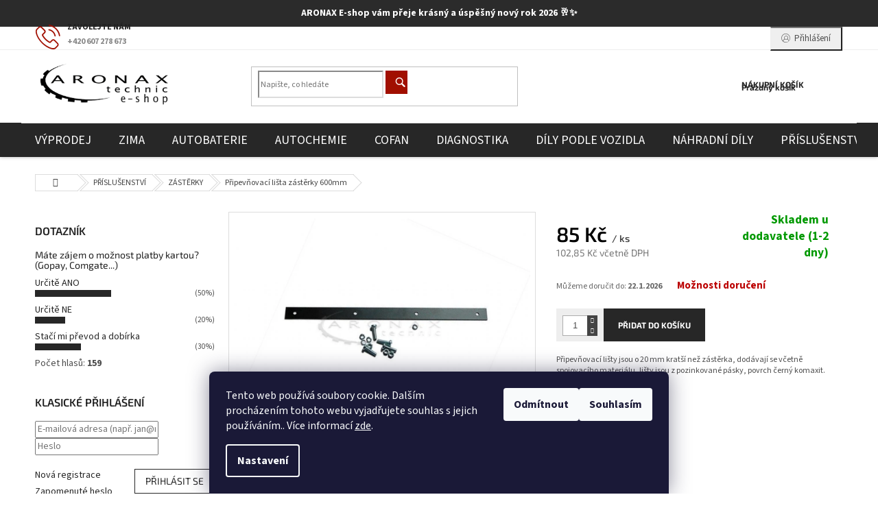

--- FILE ---
content_type: text/html; charset=utf-8
request_url: https://www.aronax-eshop.cz/pripevnovaci-lista-zasterky-600mm-2/
body_size: 36842
content:
<!doctype html><html lang="cs" dir="ltr" class="header-background-light external-fonts-loaded"><head><meta charset="utf-8" /><meta name="viewport" content="width=device-width,initial-scale=1" /><title>Připevňovací lišta zástěrky 600mm - ARONAX Technic</title><link rel="preconnect" href="https://cdn.myshoptet.com" /><link rel="dns-prefetch" href="https://cdn.myshoptet.com" /><link rel="preload" href="https://cdn.myshoptet.com/prj/dist/master/cms/libs/jquery/jquery-1.11.3.min.js" as="script" /><link href="https://cdn.myshoptet.com/prj/dist/master/cms/templates/frontend_templates/shared/css/font-face/source-sans-3.css" rel="stylesheet"><link href="https://cdn.myshoptet.com/prj/dist/master/cms/templates/frontend_templates/shared/css/font-face/exo-2.css" rel="stylesheet"><link href="https://cdn.myshoptet.com/prj/dist/master/shop/dist/font-shoptet-11.css.62c94c7785ff2cea73b2.css" rel="stylesheet"><script>
dataLayer = [];
dataLayer.push({'shoptet' : {
    "pageId": 822,
    "pageType": "productDetail",
    "currency": "CZK",
    "currencyInfo": {
        "decimalSeparator": ",",
        "exchangeRate": 1,
        "priceDecimalPlaces": 2,
        "symbol": "K\u010d",
        "symbolLeft": 0,
        "thousandSeparator": " "
    },
    "language": "cs",
    "projectId": 343300,
    "product": {
        "id": 3831,
        "guid": "f519a50c-6d26-11eb-93ba-0cc47a6c9c84",
        "hasVariants": false,
        "codes": [
            {
                "code": 4420231601000
            }
        ],
        "code": "4420231601000",
        "name": "P\u0159ipev\u0148ovac\u00ed li\u0161ta z\u00e1st\u011brky 600mm",
        "appendix": "",
        "weight": 0.10000000000000001,
        "manufacturer": "TRANS-TECHNIK",
        "manufacturerGuid": "1EF533355A1460B0B1F4DA0BA3DED3EE",
        "currentCategory": "P\u0158\u00cdSLU\u0160ENSTV\u00cd | Z\u00c1ST\u011aRKY",
        "currentCategoryGuid": "2e384b4b-7262-11ea-90ab-b8ca3a6a5ac4",
        "defaultCategory": "P\u0158\u00cdSLU\u0160ENSTV\u00cd | Z\u00c1ST\u011aRKY",
        "defaultCategoryGuid": "2e384b4b-7262-11ea-90ab-b8ca3a6a5ac4",
        "currency": "CZK",
        "priceWithVat": 102.84999999999999
    },
    "stocks": [
        {
            "id": 1,
            "title": "K\u0159ov\u00ed 81",
            "isDeliveryPoint": 1,
            "visibleOnEshop": 1
        },
        {
            "id": "ext",
            "title": "Sklad",
            "isDeliveryPoint": 0,
            "visibleOnEshop": 1
        }
    ],
    "cartInfo": {
        "id": null,
        "freeShipping": false,
        "freeShippingFrom": 3000,
        "leftToFreeGift": {
            "formattedPrice": "0 K\u010d",
            "priceLeft": 0
        },
        "freeGift": false,
        "leftToFreeShipping": {
            "priceLeft": 3000,
            "dependOnRegion": 0,
            "formattedPrice": "3 000 K\u010d"
        },
        "discountCoupon": [],
        "getNoBillingShippingPrice": {
            "withoutVat": 0,
            "vat": 0,
            "withVat": 0
        },
        "cartItems": [],
        "taxMode": "ORDINARY"
    },
    "cart": [],
    "customer": {
        "priceRatio": 1,
        "priceListId": 1,
        "groupId": null,
        "registered": false,
        "mainAccount": false
    }
}});
dataLayer.push({'cookie_consent' : {
    "marketing": "denied",
    "analytics": "denied"
}});
document.addEventListener('DOMContentLoaded', function() {
    shoptet.consent.onAccept(function(agreements) {
        if (agreements.length == 0) {
            return;
        }
        dataLayer.push({
            'cookie_consent' : {
                'marketing' : (agreements.includes(shoptet.config.cookiesConsentOptPersonalisation)
                    ? 'granted' : 'denied'),
                'analytics': (agreements.includes(shoptet.config.cookiesConsentOptAnalytics)
                    ? 'granted' : 'denied')
            },
            'event': 'cookie_consent'
        });
    });
});
</script>
<meta property="og:type" content="website"><meta property="og:site_name" content="aronax-eshop.cz"><meta property="og:url" content="https://www.aronax-eshop.cz/pripevnovaci-lista-zasterky-600mm-2/"><meta property="og:title" content="Připevňovací lišta zástěrky 600mm - ARONAX Technic"><meta name="author" content="ARONAX Technic"><meta name="web_author" content="Shoptet.cz"><meta name="dcterms.rightsHolder" content="www.aronax-eshop.cz"><meta name="robots" content="index,follow"><meta property="og:image" content="https://cdn.myshoptet.com/usr/www.aronax-eshop.cz/user/shop/big/3831_lista-zasterky.jpg?602668ed"><meta property="og:description" content="Připevňovací lišta zástěrky 600mm. Připevňovací lišty jsou o 20 mm kratší než zástěrka, dodávají se včetně spojovacího materiálu, lišty jsou z pozinkované pásky, povrch černý komaxit."><meta name="description" content="Připevňovací lišta zástěrky 600mm. Připevňovací lišty jsou o 20 mm kratší než zástěrka, dodávají se včetně spojovacího materiálu, lišty jsou z pozinkované pásky, povrch černý komaxit."><meta name="google-site-verification" content='<meta name="google-site-verification" content="DlS15jp4JRwqNTBwSStpGh9By3Snoflx3qfEZVy4qaw" />'><meta property="product:price:amount" content="102.85"><meta property="product:price:currency" content="CZK"><style>:root {--color-primary: #272727;--color-primary-h: 0;--color-primary-s: 0%;--color-primary-l: 15%;--color-primary-hover: #272727;--color-primary-hover-h: 0;--color-primary-hover-s: 0%;--color-primary-hover-l: 15%;--color-secondary: #272727;--color-secondary-h: 0;--color-secondary-s: 0%;--color-secondary-l: 15%;--color-secondary-hover: #A10F00;--color-secondary-hover-h: 6;--color-secondary-hover-s: 100%;--color-secondary-hover-l: 32%;--color-tertiary: #272727;--color-tertiary-h: 0;--color-tertiary-s: 0%;--color-tertiary-l: 15%;--color-tertiary-hover: #272727;--color-tertiary-hover-h: 0;--color-tertiary-hover-s: 0%;--color-tertiary-hover-l: 15%;--color-header-background: #ffffff;--template-font: "Source Sans 3";--template-headings-font: "Exo 2";--header-background-url: none;--cookies-notice-background: #1A1937;--cookies-notice-color: #F8FAFB;--cookies-notice-button-hover: #f5f5f5;--cookies-notice-link-hover: #27263f;--templates-update-management-preview-mode-content: "Náhled aktualizací šablony je aktivní pro váš prohlížeč."}</style>
    
    <link href="https://cdn.myshoptet.com/prj/dist/master/shop/dist/main-11.less.fcb4a42d7bd8a71b7ee2.css" rel="stylesheet" />
        
    <script>var shoptet = shoptet || {};</script>
    <script src="https://cdn.myshoptet.com/prj/dist/master/shop/dist/main-3g-header.js.05f199e7fd2450312de2.js"></script>
<!-- User include --><!-- api 427(81) html code header -->
<link rel="stylesheet" href="https://cdn.myshoptet.com/usr/api2.dklab.cz/user/documents/_doplnky/instagram/343300/8/343300_8.css" type="text/css" /><style>
        :root {
            --dklab-instagram-header-color: #000000;  
            --dklab-instagram-header-background: #DDDDDD;  
            --dklab-instagram-font-weight: 400;
            --dklab-instagram-font-size: 180%;
            --dklab-instagram-logoUrl: url(https://cdn.myshoptet.com/usr/api2.dklab.cz/user/documents/_doplnky/instagram/img/logo-duha.png); 
            --dklab-instagram-logo-size-width: 40px;
            --dklab-instagram-logo-size-height: 40px;                        
            --dklab-instagram-hover-content: "\e902";                        
            --dklab-instagram-padding: 0px;                        
            --dklab-instagram-border-color: #888888;
            
        }
        </style>
<!-- api 608(256) html code header -->
<link rel="stylesheet" href="https://cdn.myshoptet.com/usr/api2.dklab.cz/user/documents/_doplnky/bannery/343300/3444/343300_3444.css" type="text/css" /><style>
        :root {
            --dklab-bannery-b-hp-padding: 5px;
            --dklab-bannery-b-hp-box-padding: 0px;
            --dklab-bannery-b-hp-big-screen: 33.333%;
            --dklab-bannery-b-hp-medium-screen: 33.333%;
            --dklab-bannery-b-hp-small-screen: 33.333%;
            --dklab-bannery-b-hp-tablet-screen: 33.333%;
            --dklab-bannery-b-hp-mobile-screen: 100%;

            --dklab-bannery-i-hp-icon-color: #180DFF;
            --dklab-bannery-i-hp-color: #000000;
            --dklab-bannery-i-hp-background: #FFFFFF;            
            
            --dklab-bannery-i-d-icon-color: #FFFFFF;
            --dklab-bannery-i-d-color: #000000;
            --dklab-bannery-i-d-background: #FFFFFF;


            --dklab-bannery-i-hp-w-big-screen: 4;
            --dklab-bannery-i-hp-w-medium-screen: 4;
            --dklab-bannery-i-hp-w-small-screen: 3;
            --dklab-bannery-i-hp-w-tablet-screen: 3;
            --dklab-bannery-i-hp-w-mobile-screen: 3;
            
            --dklab-bannery-i-d-w-big-screen: 2;
            --dklab-bannery-i-d-w-medium-screen: 2;
            --dklab-bannery-i-d-w-small-screen: 2;
            --dklab-bannery-i-d-w-tablet-screen: 3;
            --dklab-bannery-i-d-w-mobile-screen: 2;

        }</style>
<!-- service 427(81) html code header -->
<link rel="stylesheet" href="https://cdn.myshoptet.com/usr/api2.dklab.cz/user/documents/_doplnky/instagram/font/instagramplus.css" type="text/css" />

<!-- service 433(87) html code header -->
<link href="https://cdn.myshoptet.com/usr/252557.myshoptet.com/user/documents/classic/style.css?v70" rel="stylesheet" />
<style>
.banners-content .banner-wrapper > a{display: block;}
.banners-content .banner-wrapper > a img{width: 100%;}
/*
body{visibility: hidden;}
body.visible-screen{visibility: visible}
*/
@media screen and (min-width: 768px) {
/* .type-index.one-column-body .banners-content {margin-left: -20px;margin-right: -20px;}
.type-index.one-column-body .products, .type-index.one-column-body .h4.homepage-group-title {margin-left: -20px;} */
.type-index.one-column-body .homepage-box.middle-banners-wrapper{background: none;border: 0;padding: 0;}
.languagesMenu__box {border-left: 1px solid #eee;}
}
.languagesMenu__header {color: #444;border: 0;font-size: 13px;margin: 0;padding: 1px 15px;}
.hu .project-phone::after {content: "Lépjen velünk kapcsolatba!";top: -24px;}
.languagesMenu .languagesMenu__list__link {color: #444;}
@media screen and (max-width: 767px){
.top-navigation-bar .container > div.top-navigation-tools--language {-webkit-justify-content: center;justify-content: center;}
}
.cart-table tr.removeable .remove-item{opacity:1;}
.cart-table .remove-item span {position: relative;width: auto;height: auto;}
.quantity-form .quantity input {height: 28px !important;}
@media screen and (max-width: 480px){
.ordering-process .quantity-form .quantity {padding-left: 0;}
.ordering-process .quantity-form .quantity .decrease {left: auto;}
}
@media screen and (max-width: 767px){
.scrolled-down body:not(.ordering-process):not(.search-window-visible) .top-navigation-bar {transform: none !important;}
.scrolled-down body:not(.ordering-process):not(.search-window-visible) #header .site-name {transform: none !important;}
.scrolled-down body:not(.ordering-process):not(.search-window-visible) #header .cart-count {transform: none !important;}
.scrolled-down #header {transform: none !important;}
.mobile-header-version-1 #header .site-name {top: auto;left: auto;position: relative;text-align: center;transition: none;}
.overall-wrapper {padding-top: 0 !important;}
.mobile-header-version-1 #header {position: relative;top: auto;z-index: 9;}
.mobile-header-version-1 .top-navigation-bar{z-index: 2;}
.mobile-header-version-1 .mobil-lista {margin-left: -10px;margin-right: -10px;}
#header .site-name > a {height: auto;}
.sticky-header #header .site-name a img {margin: 0;}
body.navigation-window-visible::before {display: none;}
#header .site-name a img {max-width: none;padding: 0;}
body.template-11.mobile-header-version-1:not(.paxio-merkur) #header .cart-count {top: 0 !important;position: relative !important;}
#header {box-shadow: 0 3px 5px rgba(0, 0, 0, 0.1);}
.type-index #header{margin-bottom: 0;}
}
.sidebar .categories {margin-left: 0;margin-right: 0;}
.detail-vyhody .footer-banner:not(.ready){opacity: 0;}
.project-phone::before {font-family: ikony !important;}
</style>
<!-- service 608(256) html code header -->
<link rel="stylesheet" href="https://cdn.myshoptet.com/usr/api.dklab.cz/user/documents/fontawesome/css/all.css?v=1.02" type="text/css" />
<!-- project html code header -->
<style>
.info-banner {
    background-color: #2b2b2b; /* tmavě šedá */
    color: #ffffff;           /* bílý text */
    text-align: center;
    padding: 10px;
    font-weight: bold;
}

@media (max-width: 600px) {
    .info-banner {
        margin-top: 50px;
    }
}
</style>

<div class="info-banner">
    ARONAX E-shop vám přeje krásný a úspěšný nový rok 2026 🥂✨
</div>

<style>
.navigation-in>ul>li>a {
font-size: 18px;
</style>


<style type="text/css">
.availability { font-weight: 650 }
}
</style>

<style type="text/css">
.search-form.compact-form .btn {
  background-color: #A10F00 !important; 
}
</style>

<style type="text/css">
.ikona-kosik {
  background-color: #A10F00 !important; 
}
</style>

<style type="text/css">
.project-phone {
  color: #A10F00 !important; 
}
</style>

<style type="text/css">
.price-final-holder { font-weight: 700; }
</style>

<style type="text/css">
.price-final-holder { color: #272727 }
}
</style>

<style type="text/css">
.price-final-holder { font-size: 3rem }
.search-form.compact-form .btn{background-color: #272727;font-size: 0;}
.search-form.compact-form .btn::before{color: #fff;font-size: 14px;}
.products-block.products .p .price strong, .price-final .price-final-holder {font-weight: 600;color: #000;}
@media screen and (min-width: 992px){
#navigation{background-color: #272727;position: relative; z-index: 1;}
.navigation-in > ul > li > a{color: #fff;}
#header::after {height: 50px;background-color: #272727;}
.menu-helper::after{background-color: transparent;}
}
</style>

<meta name="google-site-verification" content="DlS15jp4JRwqNTBwSStpGh9By3Snoflx3qfEZVy4qaw" />

<style type="text/css">
.delivery-time { font-weight: 700 }
</style>

<style type="text/css">
.shipping-options { font-weight: 700 }
</style>

<style type="text/css">
.shipping-options { color: #BB0000 }
</style>

<style type="text/css">
.availability-label { font-weight: 700 }
</style>

<style type="text/css">
.delivery-time { font-size: 150% }
</style>

<style type="text/css">
.shipping-options { font-size: 125% }
</style>

<style type="text/css">
.availability-label { font-size: 125% }
</style>

<style>
.type-category #products.products-block { display: flex !important; }

.type-category #products.products-block .product.ySkladem {
    order: -1000 !important;
    display: flex;
    }

.type-category #products.products-block .product.yObjednano {
    order: -500 !important;
    display: flex;
    }

.type-category #products.products-block .product.yMNedostupne {
    order: 0 !important;
    display: flex;
    }

.type-category #products.products-block .product.yDNedostupne {
    order: 500 !important;
    display: flex;
    }
.detail-parameters.shipping-options-layout tbody {display: flex;
    justify-content: flex-start;
    flex-wrap: wrap;
    gap: 30px;
    align-items: center;}
.detail-parameters .p-code td, .availability-amount {
    color: #1a1937 !important;
}
.shipping-options-popup .payment-info b {font-size: 14px;padding-right: 10px;}
.shipping-options-popup .shipping-row {padding: 10px 0;border-bottom: 1px solid #b28d4a;}
.shipping-options-popup .price-range>div {background-color: #b28d49;}
.shipping-options-popup h1 {margin-top:0;}
.extra.delivery .price-range::before {color: #b28d49;}
#cboxClose::before {color: #b28d49;font-size: 14px;}
</style>

<meta name="seznam-wmt" content="mj51fXFCp3XfHFATVqgUdoFZE2tM0lcA" />
<!-- /User include --><link rel="shortcut icon" href="/favicon.ico" type="image/x-icon" /><link rel="canonical" href="https://www.aronax-eshop.cz/pripevnovaci-lista-zasterky-600mm-2/" />    <script>
        var _hwq = _hwq || [];
        _hwq.push(['setKey', 'F24C60E6C867F000768E444245E22515']);
        _hwq.push(['setTopPos', '0']);
        _hwq.push(['showWidget', '22']);
        (function() {
            var ho = document.createElement('script');
            ho.src = 'https://cz.im9.cz/direct/i/gjs.php?n=wdgt&sak=F24C60E6C867F000768E444245E22515';
            var s = document.getElementsByTagName('script')[0]; s.parentNode.insertBefore(ho, s);
        })();
    </script>
    <!-- Global site tag (gtag.js) - Google Analytics -->
    <script async src="https://www.googletagmanager.com/gtag/js?id=G-D1ZWR75B0C"></script>
    <script>
        
        window.dataLayer = window.dataLayer || [];
        function gtag(){dataLayer.push(arguments);}
        

                    console.debug('default consent data');

            gtag('consent', 'default', {"ad_storage":"denied","analytics_storage":"denied","ad_user_data":"denied","ad_personalization":"denied","wait_for_update":500});
            dataLayer.push({
                'event': 'default_consent'
            });
        
        gtag('js', new Date());

        
                gtag('config', 'G-D1ZWR75B0C', {"groups":"GA4","send_page_view":false,"content_group":"productDetail","currency":"CZK","page_language":"cs"});
        
        
        
        
        
        
                    gtag('event', 'page_view', {"send_to":"GA4","page_language":"cs","content_group":"productDetail","currency":"CZK"});
        
                gtag('set', 'currency', 'CZK');

        gtag('event', 'view_item', {
            "send_to": "UA",
            "items": [
                {
                    "id": "4420231601000",
                    "name": "P\u0159ipev\u0148ovac\u00ed li\u0161ta z\u00e1st\u011brky 600mm",
                    "category": "P\u0158\u00cdSLU\u0160ENSTV\u00cd \/ Z\u00c1ST\u011aRKY",
                                        "brand": "TRANS-TECHNIK",
                                                            "price": 85
                }
            ]
        });
        
        
        
        
        
                    gtag('event', 'view_item', {"send_to":"GA4","page_language":"cs","content_group":"productDetail","value":85,"currency":"CZK","items":[{"item_id":"4420231601000","item_name":"P\u0159ipev\u0148ovac\u00ed li\u0161ta z\u00e1st\u011brky 600mm","item_brand":"TRANS-TECHNIK","item_category":"P\u0158\u00cdSLU\u0160ENSTV\u00cd","item_category2":"Z\u00c1ST\u011aRKY","price":85,"quantity":1,"index":0}]});
        
        
        
        
        
        
        
        document.addEventListener('DOMContentLoaded', function() {
            if (typeof shoptet.tracking !== 'undefined') {
                for (var id in shoptet.tracking.bannersList) {
                    gtag('event', 'view_promotion', {
                        "send_to": "UA",
                        "promotions": [
                            {
                                "id": shoptet.tracking.bannersList[id].id,
                                "name": shoptet.tracking.bannersList[id].name,
                                "position": shoptet.tracking.bannersList[id].position
                            }
                        ]
                    });
                }
            }

            shoptet.consent.onAccept(function(agreements) {
                if (agreements.length !== 0) {
                    console.debug('gtag consent accept');
                    var gtagConsentPayload =  {
                        'ad_storage': agreements.includes(shoptet.config.cookiesConsentOptPersonalisation)
                            ? 'granted' : 'denied',
                        'analytics_storage': agreements.includes(shoptet.config.cookiesConsentOptAnalytics)
                            ? 'granted' : 'denied',
                                                                                                'ad_user_data': agreements.includes(shoptet.config.cookiesConsentOptPersonalisation)
                            ? 'granted' : 'denied',
                        'ad_personalization': agreements.includes(shoptet.config.cookiesConsentOptPersonalisation)
                            ? 'granted' : 'denied',
                        };
                    console.debug('update consent data', gtagConsentPayload);
                    gtag('consent', 'update', gtagConsentPayload);
                    dataLayer.push(
                        { 'event': 'update_consent' }
                    );
                }
            });
        });
    </script>
<script>
    (function(t, r, a, c, k, i, n, g) { t['ROIDataObject'] = k;
    t[k]=t[k]||function(){ (t[k].q=t[k].q||[]).push(arguments) },t[k].c=i;n=r.createElement(a),
    g=r.getElementsByTagName(a)[0];n.async=1;n.src=c;g.parentNode.insertBefore(n,g)
    })(window, document, 'script', '//www.heureka.cz/ocm/sdk.js?source=shoptet&version=2&page=product_detail', 'heureka', 'cz');

    heureka('set_user_consent', 0);
</script>
</head><body class="desktop id-822 in-zasterky template-11 type-product type-detail multiple-columns-body columns-3 ums_forms_redesign--off ums_a11y_category_page--on ums_discussion_rating_forms--off ums_flags_display_unification--on ums_a11y_login--on mobile-header-version-0"><noscript>
    <style>
        #header {
            padding-top: 0;
            position: relative !important;
            top: 0;
        }
        .header-navigation {
            position: relative !important;
        }
        .overall-wrapper {
            margin: 0 !important;
        }
        body:not(.ready) {
            visibility: visible !important;
        }
    </style>
    <div class="no-javascript">
        <div class="no-javascript__title">Musíte změnit nastavení vašeho prohlížeče</div>
        <div class="no-javascript__text">Podívejte se na: <a href="https://www.google.com/support/bin/answer.py?answer=23852">Jak povolit JavaScript ve vašem prohlížeči</a>.</div>
        <div class="no-javascript__text">Pokud používáte software na blokování reklam, může být nutné povolit JavaScript z této stránky.</div>
        <div class="no-javascript__text">Děkujeme.</div>
    </div>
</noscript>

        <div id="fb-root"></div>
        <script>
            window.fbAsyncInit = function() {
                FB.init({
//                    appId            : 'your-app-id',
                    autoLogAppEvents : true,
                    xfbml            : true,
                    version          : 'v19.0'
                });
            };
        </script>
        <script async defer crossorigin="anonymous" src="https://connect.facebook.net/cs_CZ/sdk.js"></script>    <div class="siteCookies siteCookies--bottom siteCookies--dark js-siteCookies" role="dialog" data-testid="cookiesPopup" data-nosnippet>
        <div class="siteCookies__form">
            <div class="siteCookies__content">
                <div class="siteCookies__text">
                    Tento web používá soubory cookie. Dalším procházením tohoto webu vyjadřujete souhlas s jejich používáním.. Více informací <a href="http://www.aronax-eshop.cz/podminky-ochrany-osobnich-udaju/" target="\">zde</a>.
                </div>
                <p class="siteCookies__links">
                    <button class="siteCookies__link js-cookies-settings" aria-label="Nastavení cookies" data-testid="cookiesSettings">Nastavení</button>
                </p>
            </div>
            <div class="siteCookies__buttonWrap">
                                    <button class="siteCookies__button js-cookiesConsentSubmit" value="reject" aria-label="Odmítnout cookies" data-testid="buttonCookiesReject">Odmítnout</button>
                                <button class="siteCookies__button js-cookiesConsentSubmit" value="all" aria-label="Přijmout cookies" data-testid="buttonCookiesAccept">Souhlasím</button>
            </div>
        </div>
        <script>
            document.addEventListener("DOMContentLoaded", () => {
                const siteCookies = document.querySelector('.js-siteCookies');
                document.addEventListener("scroll", shoptet.common.throttle(() => {
                    const st = document.documentElement.scrollTop;
                    if (st > 1) {
                        siteCookies.classList.add('siteCookies--scrolled');
                    } else {
                        siteCookies.classList.remove('siteCookies--scrolled');
                    }
                }, 100));
            });
        </script>
    </div>
<a href="#content" class="skip-link sr-only">Přejít na obsah</a><div class="overall-wrapper"><div class="user-action"><div class="container">
    <div class="user-action-in">
                    <div id="login" class="user-action-login popup-widget login-widget" role="dialog" aria-labelledby="loginHeading">
        <div class="popup-widget-inner">
                            <h2 id="loginHeading">Přihlášení k vašemu účtu</h2><div id="customerLogin"><form action="/action/Customer/Login/" method="post" id="formLoginIncluded" class="csrf-enabled formLogin" data-testid="formLogin"><input type="hidden" name="referer" value="" /><div class="form-group"><div class="input-wrapper email js-validated-element-wrapper no-label"><input type="email" name="email" class="form-control" autofocus placeholder="E-mailová adresa (např. jan@novak.cz)" data-testid="inputEmail" autocomplete="email" required /></div></div><div class="form-group"><div class="input-wrapper password js-validated-element-wrapper no-label"><input type="password" name="password" class="form-control" placeholder="Heslo" data-testid="inputPassword" autocomplete="current-password" required /><span class="no-display">Nemůžete vyplnit toto pole</span><input type="text" name="surname" value="" class="no-display" /></div></div><div class="form-group"><div class="login-wrapper"><button type="submit" class="btn btn-secondary btn-text btn-login" data-testid="buttonSubmit">Přihlásit se</button><div class="password-helper"><a href="/registrace/" data-testid="signup" rel="nofollow">Nová registrace</a><a href="/klient/zapomenute-heslo/" rel="nofollow">Zapomenuté heslo</a></div></div></div><div class="social-login-buttons"><div class="social-login-buttons-divider"><span>nebo</span></div><div class="form-group"><a href="/action/Social/login/?provider=Facebook" class="login-btn facebook" rel="nofollow"><span class="login-facebook-icon"></span><strong>Přihlásit se přes Facebook</strong></a></div><div class="form-group"><a href="/action/Social/login/?provider=Google" class="login-btn google" rel="nofollow"><span class="login-google-icon"></span><strong>Přihlásit se přes Google</strong></a></div></div></form>
</div>                    </div>
    </div>

                            <div id="cart-widget" class="user-action-cart popup-widget cart-widget loader-wrapper" data-testid="popupCartWidget" role="dialog" aria-hidden="true">
    <div class="popup-widget-inner cart-widget-inner place-cart-here">
        <div class="loader-overlay">
            <div class="loader"></div>
        </div>
    </div>

    <div class="cart-widget-button">
        <a href="/kosik/" class="btn btn-conversion" id="continue-order-button" rel="nofollow" data-testid="buttonNextStep">Pokračovat do košíku</a>
    </div>
</div>
            </div>
</div>
</div><div class="top-navigation-bar" data-testid="topNavigationBar">

    <div class="container">

        <div class="top-navigation-contacts">
            <strong>Zákaznická podpora:</strong><a href="tel:+420607278673" class="project-phone" aria-label="Zavolat na +420607278673" data-testid="contactboxPhone"><span>+420 607 278 673</span></a><a href="mailto:obchod-aronax@seznam.cz" class="project-email" data-testid="contactboxEmail"><span>obchod-aronax@seznam.cz</span></a>        </div>

                            <div class="top-navigation-menu">
                <div class="top-navigation-menu-trigger"></div>
                <ul class="top-navigation-bar-menu">
                                            <li class="top-navigation-menu-item-1236">
                            <a href="/clanky/cenove-nabidky/" target="blank">Cenové nabídky</a>
                        </li>
                                            <li class="top-navigation-menu-item-27">
                            <a href="/clanky/doprava-a-platby/" target="blank">Doprava a platby</a>
                        </li>
                                            <li class="top-navigation-menu-item-29">
                            <a href="/clanky/kontakt/" target="blank">Kontakt</a>
                        </li>
                                            <li class="top-navigation-menu-item-39">
                            <a href="/clanky/obchodni-podminky/" target="blank">Obchodní podmínky</a>
                        </li>
                                            <li class="top-navigation-menu-item-1332">
                            <a href="/clanky/o-nas/" target="blank">O nás</a>
                        </li>
                                            <li class="top-navigation-menu-item-691">
                            <a href="/clanky/podminky-ochrany-osobnich-udaju/" target="blank">Podmínky ochrany osobních údajů </a>
                        </li>
                                            <li class="top-navigation-menu-item-1230">
                            <a href="/clanky/jste-firma/" target="blank">Jste Firma?</a>
                        </li>
                                    </ul>
                <ul class="top-navigation-bar-menu-helper"></ul>
            </div>
        
        <div class="top-navigation-tools">
            <div class="responsive-tools">
                <a href="#" class="toggle-window" data-target="search" aria-label="Hledat" data-testid="linkSearchIcon"></a>
                                                            <a href="#" class="toggle-window" data-target="login"></a>
                                                    <a href="#" class="toggle-window" data-target="navigation" aria-label="Menu" data-testid="hamburgerMenu"></a>
            </div>
                        <button class="top-nav-button top-nav-button-login toggle-window" type="button" data-target="login" aria-haspopup="dialog" aria-controls="login" aria-expanded="false" data-testid="signin"><span>Přihlášení</span></button>        </div>

    </div>

</div>
<header id="header"><div class="container navigation-wrapper">
    <div class="header-top">
        <div class="site-name-wrapper">
            <div class="site-name"><a href="/" data-testid="linkWebsiteLogo"><img src="https://cdn.myshoptet.com/usr/www.aronax-eshop.cz/user/logos/testttt.png" alt="ARONAX Technic" fetchpriority="low" /></a></div>        </div>
        <div class="search" itemscope itemtype="https://schema.org/WebSite">
            <meta itemprop="headline" content="ZÁSTĚRKY"/><meta itemprop="url" content="https://www.aronax-eshop.cz"/><meta itemprop="text" content="Připevňovací lišta zástěrky 600mm. Připevňovací lišty jsou o 20 mm kratší než zástěrka, dodávají se včetně spojovacího materiálu, lišty jsou z pozinkované pásky, povrch černý komaxit."/>            <form action="/action/ProductSearch/prepareString/" method="post"
    id="formSearchForm" class="search-form compact-form js-search-main"
    itemprop="potentialAction" itemscope itemtype="https://schema.org/SearchAction" data-testid="searchForm">
    <fieldset>
        <meta itemprop="target"
            content="https://www.aronax-eshop.cz/vyhledavani/?string={string}"/>
        <input type="hidden" name="language" value="cs"/>
        
            
<input
    type="search"
    name="string"
        class="query-input form-control search-input js-search-input"
    placeholder="Napište, co hledáte"
    autocomplete="off"
    required
    itemprop="query-input"
    aria-label="Vyhledávání"
    data-testid="searchInput"
>
            <button type="submit" class="btn btn-default" data-testid="searchBtn">Hledat</button>
        
    </fieldset>
</form>
        </div>
        <div class="navigation-buttons">
                
    <a href="/kosik/" class="btn btn-icon toggle-window cart-count" data-target="cart" data-hover="true" data-redirect="true" data-testid="headerCart" rel="nofollow" aria-haspopup="dialog" aria-expanded="false" aria-controls="cart-widget">
        
                <span class="sr-only">Nákupní košík</span>
        
            <span class="cart-price visible-lg-inline-block" data-testid="headerCartPrice">
                                    Prázdný košík                            </span>
        
    
            </a>
        </div>
    </div>
    <nav id="navigation" aria-label="Hlavní menu" data-collapsible="true"><div class="navigation-in menu"><ul class="menu-level-1" role="menubar" data-testid="headerMenuItems"><li class="menu-item-831" role="none"><a href="/kategorie/vyprodej/" data-testid="headerMenuItem" role="menuitem" aria-expanded="false"><b>VÝPRODEJ</b></a></li>
<li class="menu-item-1122" role="none"><a href="/kategorie/zima/" data-testid="headerMenuItem" role="menuitem" aria-expanded="false"><b>ZIMA</b></a></li>
<li class="menu-item-696 ext" role="none"><a href="/kategorie/autobaterie/" data-testid="headerMenuItem" role="menuitem" aria-haspopup="true" aria-expanded="false"><b>AUTOBATERIE</b><span class="submenu-arrow"></span></a><ul class="menu-level-2" aria-label="AUTOBATERIE" tabindex="-1" role="menu"><li class="menu-item-1158" role="none"><a href="/kategorie/autobaterie-3/" class="menu-image" data-testid="headerMenuItem" tabindex="-1" aria-hidden="true"><img src="data:image/svg+xml,%3Csvg%20width%3D%22140%22%20height%3D%22100%22%20xmlns%3D%22http%3A%2F%2Fwww.w3.org%2F2000%2Fsvg%22%3E%3C%2Fsvg%3E" alt="" aria-hidden="true" width="140" height="100"  data-src="https://cdn.myshoptet.com/usr/www.aronax-eshop.cz/user/categories/thumb/autobaterie_3.jpg" fetchpriority="low" /></a><div><a href="/kategorie/autobaterie-3/" data-testid="headerMenuItem" role="menuitem"><span>AUTOBATERIE</span></a>
                        </div></li><li class="menu-item-1149" role="none"><a href="/kategorie/prislusenstvi-4/" class="menu-image" data-testid="headerMenuItem" tabindex="-1" aria-hidden="true"><img src="data:image/svg+xml,%3Csvg%20width%3D%22140%22%20height%3D%22100%22%20xmlns%3D%22http%3A%2F%2Fwww.w3.org%2F2000%2Fsvg%22%3E%3C%2Fsvg%3E" alt="" aria-hidden="true" width="140" height="100"  data-src="https://cdn.myshoptet.com/usr/www.aronax-eshop.cz/user/categories/thumb/p____slu__enstv___autobaterie.jpg" fetchpriority="low" /></a><div><a href="/kategorie/prislusenstvi-4/" data-testid="headerMenuItem" role="menuitem"><span>PŘÍSLUŠENSTVÍ</span></a>
                        </div></li></ul></li>
<li class="menu-item-705 ext" role="none"><a href="/kategorie/autochemie-2/" data-testid="headerMenuItem" role="menuitem" aria-haspopup="true" aria-expanded="false"><b>AUTOCHEMIE</b><span class="submenu-arrow"></span></a><ul class="menu-level-2" aria-label="AUTOCHEMIE" tabindex="-1" role="menu"><li class="menu-item-864" role="none"><a href="/kategorie/aditiva/" class="menu-image" data-testid="headerMenuItem" tabindex="-1" aria-hidden="true"><img src="data:image/svg+xml,%3Csvg%20width%3D%22140%22%20height%3D%22100%22%20xmlns%3D%22http%3A%2F%2Fwww.w3.org%2F2000%2Fsvg%22%3E%3C%2Fsvg%3E" alt="" aria-hidden="true" width="140" height="100"  data-src="https://cdn.myshoptet.com/usr/www.aronax-eshop.cz/user/categories/thumb/aditiva1.jpg" fetchpriority="low" /></a><div><a href="/kategorie/aditiva/" data-testid="headerMenuItem" role="menuitem"><span>ADITIVA</span></a>
                        </div></li><li class="menu-item-858" role="none"><a href="/kategorie/brzdove-kapaliny/" class="menu-image" data-testid="headerMenuItem" tabindex="-1" aria-hidden="true"><img src="data:image/svg+xml,%3Csvg%20width%3D%22140%22%20height%3D%22100%22%20xmlns%3D%22http%3A%2F%2Fwww.w3.org%2F2000%2Fsvg%22%3E%3C%2Fsvg%3E" alt="" aria-hidden="true" width="140" height="100"  data-src="https://cdn.myshoptet.com/usr/www.aronax-eshop.cz/user/categories/thumb/brzdov___kapaliny.jpg" fetchpriority="low" /></a><div><a href="/kategorie/brzdove-kapaliny/" data-testid="headerMenuItem" role="menuitem"><span>BRZDOVÉ KAPALINY</span></a>
                        </div></li><li class="menu-item-1110" role="none"><a href="/kategorie/cockpit-spraye/" class="menu-image" data-testid="headerMenuItem" tabindex="-1" aria-hidden="true"><img src="data:image/svg+xml,%3Csvg%20width%3D%22140%22%20height%3D%22100%22%20xmlns%3D%22http%3A%2F%2Fwww.w3.org%2F2000%2Fsvg%22%3E%3C%2Fsvg%3E" alt="" aria-hidden="true" width="140" height="100"  data-src="https://cdn.myshoptet.com/usr/www.aronax-eshop.cz/user/categories/thumb/cockpit_spraye.jpg" fetchpriority="low" /></a><div><a href="/kategorie/cockpit-spraye/" data-testid="headerMenuItem" role="menuitem"><span>COCKPIT SPRAYE</span></a>
                        </div></li><li class="menu-item-870" role="none"><a href="/kategorie/cistice/" class="menu-image" data-testid="headerMenuItem" tabindex="-1" aria-hidden="true"><img src="data:image/svg+xml,%3Csvg%20width%3D%22140%22%20height%3D%22100%22%20xmlns%3D%22http%3A%2F%2Fwww.w3.org%2F2000%2Fsvg%22%3E%3C%2Fsvg%3E" alt="" aria-hidden="true" width="140" height="100"  data-src="https://cdn.myshoptet.com/usr/www.aronax-eshop.cz/user/categories/thumb/__isti__e_2.jpg" fetchpriority="low" /></a><div><a href="/kategorie/cistice/" data-testid="headerMenuItem" role="menuitem"><span>ČISTIČE</span></a>
                        </div></li><li class="menu-item-852" role="none"><a href="/kategorie/naplne-do-chladicu/" class="menu-image" data-testid="headerMenuItem" tabindex="-1" aria-hidden="true"><img src="data:image/svg+xml,%3Csvg%20width%3D%22140%22%20height%3D%22100%22%20xmlns%3D%22http%3A%2F%2Fwww.w3.org%2F2000%2Fsvg%22%3E%3C%2Fsvg%3E" alt="" aria-hidden="true" width="140" height="100"  data-src="https://cdn.myshoptet.com/usr/www.aronax-eshop.cz/user/categories/thumb/test_2.jpg" fetchpriority="low" /></a><div><a href="/kategorie/naplne-do-chladicu/" data-testid="headerMenuItem" role="menuitem"><span>NÁPLNĚ DO CHLADIČŮ</span></a>
                        </div></li><li class="menu-item-855" role="none"><a href="/kategorie/naplne-do-ostrikovacu-skel/" class="menu-image" data-testid="headerMenuItem" tabindex="-1" aria-hidden="true"><img src="data:image/svg+xml,%3Csvg%20width%3D%22140%22%20height%3D%22100%22%20xmlns%3D%22http%3A%2F%2Fwww.w3.org%2F2000%2Fsvg%22%3E%3C%2Fsvg%3E" alt="" aria-hidden="true" width="140" height="100"  data-src="https://cdn.myshoptet.com/usr/www.aronax-eshop.cz/user/categories/thumb/540_letni-smes-do-odstrikovacu.png" fetchpriority="low" /></a><div><a href="/kategorie/naplne-do-ostrikovacu-skel/" data-testid="headerMenuItem" role="menuitem"><span>NÁPLNĚ DO OSTŘIKOVAČŮ SKEL</span></a>
                        </div></li><li class="menu-item-861 has-third-level" role="none"><a href="/kategorie/oleje-a-maziva/" class="menu-image" data-testid="headerMenuItem" tabindex="-1" aria-hidden="true"><img src="data:image/svg+xml,%3Csvg%20width%3D%22140%22%20height%3D%22100%22%20xmlns%3D%22http%3A%2F%2Fwww.w3.org%2F2000%2Fsvg%22%3E%3C%2Fsvg%3E" alt="" aria-hidden="true" width="140" height="100"  data-src="https://cdn.myshoptet.com/usr/www.aronax-eshop.cz/user/categories/thumb/oleje2.jpg" fetchpriority="low" /></a><div><a href="/kategorie/oleje-a-maziva/" data-testid="headerMenuItem" role="menuitem"><span>OLEJE A MAZIVA</span></a>
                                                    <ul class="menu-level-3" role="menu">
                                                                    <li class="menu-item-1029" role="none">
                                        <a href="/kategorie/oleje-pro-zahradni-techniku/" data-testid="headerMenuItem" role="menuitem">
                                            OLEJE PRO ZAHRADNÍ TECHNIKU</a>                                    </li>
                                                            </ul>
                        </div></li><li class="menu-item-876 has-third-level" role="none"><a href="/kategorie/osvezovace-vzduchu/" class="menu-image" data-testid="headerMenuItem" tabindex="-1" aria-hidden="true"><img src="data:image/svg+xml,%3Csvg%20width%3D%22140%22%20height%3D%22100%22%20xmlns%3D%22http%3A%2F%2Fwww.w3.org%2F2000%2Fsvg%22%3E%3C%2Fsvg%3E" alt="" aria-hidden="true" width="140" height="100"  data-src="https://cdn.myshoptet.com/usr/www.aronax-eshop.cz/user/categories/thumb/osv____ova__e_vzduchu_2.jpg" fetchpriority="low" /></a><div><a href="/kategorie/osvezovace-vzduchu/" data-testid="headerMenuItem" role="menuitem"><span>OSVĚŽOVAČE VZDUCHU</span></a>
                                                    <ul class="menu-level-3" role="menu">
                                                                    <li class="menu-item-1104" role="none">
                                        <a href="/kategorie/dr--marcus-fresh-bags/" data-testid="headerMenuItem" role="menuitem">
                                            DR. MARCUS FRESH BAGS</a>,                                    </li>
                                                                    <li class="menu-item-1068" role="none">
                                        <a href="/kategorie/california-scents/" data-testid="headerMenuItem" role="menuitem">
                                            CALIFORNIA SCENTS</a>,                                    </li>
                                                                    <li class="menu-item-1113" role="none">
                                        <a href="/kategorie/little-dog-joe/" data-testid="headerMenuItem" role="menuitem">
                                            LITTLE DOG &amp; JOE </a>,                                    </li>
                                                                    <li class="menu-item-1107" role="none">
                                        <a href="/kategorie/mr--fresh-shoes-2/" data-testid="headerMenuItem" role="menuitem">
                                            MR. FRESH SHOES </a>,                                    </li>
                                                                    <li class="menu-item-1071" role="none">
                                        <a href="/kategorie/vinove/" data-testid="headerMenuItem" role="menuitem">
                                            VINOVE</a>                                    </li>
                                                            </ul>
                        </div></li><li class="menu-item-1050" role="none"><a href="/kategorie/prislusenstvi-2/" class="menu-image" data-testid="headerMenuItem" tabindex="-1" aria-hidden="true"><img src="data:image/svg+xml,%3Csvg%20width%3D%22140%22%20height%3D%22100%22%20xmlns%3D%22http%3A%2F%2Fwww.w3.org%2F2000%2Fsvg%22%3E%3C%2Fsvg%3E" alt="" aria-hidden="true" width="140" height="100"  data-src="https://cdn.myshoptet.com/usr/www.aronax-eshop.cz/user/categories/thumb/aaa.jpg" fetchpriority="low" /></a><div><a href="/kategorie/prislusenstvi-2/" data-testid="headerMenuItem" role="menuitem"><span>PŘÍSLUŠENSTVÍ</span></a>
                        </div></li><li class="menu-item-867" role="none"><a href="/kategorie/technicke-kapaliny/" class="menu-image" data-testid="headerMenuItem" tabindex="-1" aria-hidden="true"><img src="data:image/svg+xml,%3Csvg%20width%3D%22140%22%20height%3D%22100%22%20xmlns%3D%22http%3A%2F%2Fwww.w3.org%2F2000%2Fsvg%22%3E%3C%2Fsvg%3E" alt="" aria-hidden="true" width="140" height="100"  data-src="https://cdn.myshoptet.com/usr/www.aronax-eshop.cz/user/categories/thumb/techn_kapaliny.jpg" fetchpriority="low" /></a><div><a href="/kategorie/technicke-kapaliny/" data-testid="headerMenuItem" role="menuitem"><span>TECHNICKÉ KAPALINY</span></a>
                        </div></li></ul></li>
<li class="menu-item-1338 ext" role="none"><a href="/kategorie/cofan-2/" data-testid="headerMenuItem" role="menuitem" aria-haspopup="true" aria-expanded="false"><b>COFAN</b><span class="submenu-arrow"></span></a><ul class="menu-level-2" aria-label="COFAN" tabindex="-1" role="menu"><li class="menu-item-1344 has-third-level" role="none"><a href="/kategorie/rucni-naradi/" class="menu-image" data-testid="headerMenuItem" tabindex="-1" aria-hidden="true"><img src="data:image/svg+xml,%3Csvg%20width%3D%22140%22%20height%3D%22100%22%20xmlns%3D%22http%3A%2F%2Fwww.w3.org%2F2000%2Fsvg%22%3E%3C%2Fsvg%3E" alt="" aria-hidden="true" width="140" height="100"  data-src="https://cdn.myshoptet.com/usr/www.aronax-eshop.cz/user/categories/thumb/ru__n___n____ad___v3.jpg" fetchpriority="low" /></a><div><a href="/kategorie/rucni-naradi/" data-testid="headerMenuItem" role="menuitem"><span>Ruční nářadí</span></a>
                                                    <ul class="menu-level-3" role="menu">
                                                                    <li class="menu-item-1377" role="none">
                                        <a href="/kategorie/kleste/" data-testid="headerMenuItem" role="menuitem">
                                            Kleště</a>,                                    </li>
                                                                    <li class="menu-item-1446" role="none">
                                        <a href="/kategorie/lepici-pistole-a-prislusenstvi/" data-testid="headerMenuItem" role="menuitem">
                                            Lepící pistole a příslušenství</a>,                                    </li>
                                                                    <li class="menu-item-1365" role="none">
                                        <a href="/kategorie/lisovaci-kleste/" data-testid="headerMenuItem" role="menuitem">
                                            Lisovací kleště</a>,                                    </li>
                                                                    <li class="menu-item-1413" role="none">
                                        <a href="/kategorie/pracovni-noze/" data-testid="headerMenuItem" role="menuitem">
                                            Pracovní nože</a>,                                    </li>
                                                                    <li class="menu-item-1386" role="none">
                                        <a href="/kategorie/pro-praci-s-elektrinou/" data-testid="headerMenuItem" role="menuitem">
                                            Pro práci s elektřinou</a>,                                    </li>
                                                                    <li class="menu-item-1410" role="none">
                                        <a href="/kategorie/sady-naradi/" data-testid="headerMenuItem" role="menuitem">
                                            Sady nářadí</a>,                                    </li>
                                                                    <li class="menu-item-1362" role="none">
                                        <a href="/kategorie/sroubovaky/" data-testid="headerMenuItem" role="menuitem">
                                            Šroubováky</a>,                                    </li>
                                                                    <li class="menu-item-1380" role="none">
                                        <a href="/kategorie/zkousecky-napeti/" data-testid="headerMenuItem" role="menuitem">
                                            Zkoušečky napětí</a>                                    </li>
                                                            </ul>
                        </div></li><li class="menu-item-1605" role="none"><a href="/kategorie/pneumaticke-naradi/" class="menu-image" data-testid="headerMenuItem" tabindex="-1" aria-hidden="true"><img src="data:image/svg+xml,%3Csvg%20width%3D%22140%22%20height%3D%22100%22%20xmlns%3D%22http%3A%2F%2Fwww.w3.org%2F2000%2Fsvg%22%3E%3C%2Fsvg%3E" alt="" aria-hidden="true" width="140" height="100"  data-src="https://cdn.myshoptet.com/usr/www.aronax-eshop.cz/user/categories/thumb/pneumatick___n____ad_____v2.jpg" fetchpriority="low" /></a><div><a href="/kategorie/pneumaticke-naradi/" data-testid="headerMenuItem" role="menuitem"><span>Pneumatické nářadí</span></a>
                        </div></li><li class="menu-item-1632" role="none"><a href="/kategorie/elektricke-naradi/" class="menu-image" data-testid="headerMenuItem" tabindex="-1" aria-hidden="true"><img src="data:image/svg+xml,%3Csvg%20width%3D%22140%22%20height%3D%22100%22%20xmlns%3D%22http%3A%2F%2Fwww.w3.org%2F2000%2Fsvg%22%3E%3C%2Fsvg%3E" alt="" aria-hidden="true" width="140" height="100"  data-src="https://cdn.myshoptet.com/usr/www.aronax-eshop.cz/user/categories/thumb/elektrick___n____ad______v2.jpg" fetchpriority="low" /></a><div><a href="/kategorie/elektricke-naradi/" data-testid="headerMenuItem" role="menuitem"><span>Elektrické nářadí</span></a>
                        </div></li><li class="menu-item-1608" role="none"><a href="/kategorie/brouseni--rezani-a-vrtani/" class="menu-image" data-testid="headerMenuItem" tabindex="-1" aria-hidden="true"><img src="data:image/svg+xml,%3Csvg%20width%3D%22140%22%20height%3D%22100%22%20xmlns%3D%22http%3A%2F%2Fwww.w3.org%2F2000%2Fsvg%22%3E%3C%2Fsvg%3E" alt="" aria-hidden="true" width="140" height="100"  data-src="https://cdn.myshoptet.com/usr/www.aronax-eshop.cz/user/categories/thumb/brou__en______ez__n___a_vrt__n_____v2.jpg" fetchpriority="low" /></a><div><a href="/kategorie/brouseni--rezani-a-vrtani/" data-testid="headerMenuItem" role="menuitem"><span>Broušení, řezání a vrtání</span></a>
                        </div></li><li class="menu-item-1425 has-third-level" role="none"><a href="/kategorie/lepici--chemicke-a-malirske-vyrobky/" class="menu-image" data-testid="headerMenuItem" tabindex="-1" aria-hidden="true"><img src="data:image/svg+xml,%3Csvg%20width%3D%22140%22%20height%3D%22100%22%20xmlns%3D%22http%3A%2F%2Fwww.w3.org%2F2000%2Fsvg%22%3E%3C%2Fsvg%3E" alt="" aria-hidden="true" width="140" height="100"  data-src="https://cdn.myshoptet.com/usr/www.aronax-eshop.cz/user/categories/thumb/n__t__rov___hmoty_a_lepidla.jpg" fetchpriority="low" /></a><div><a href="/kategorie/lepici--chemicke-a-malirske-vyrobky/" data-testid="headerMenuItem" role="menuitem"><span>Lepící, chemické a malířské výrobky</span></a>
                                                    <ul class="menu-level-3" role="menu">
                                                                    <li class="menu-item-1449" role="none">
                                        <a href="/kategorie/lepici-pistole-a-prislusenstvi-2/" data-testid="headerMenuItem" role="menuitem">
                                            Lepící pistole a příslušenství</a>,                                    </li>
                                                                    <li class="menu-item-1428" role="none">
                                        <a href="/kategorie/lepidla/" data-testid="headerMenuItem" role="menuitem">
                                            Lepidla</a>,                                    </li>
                                                                    <li class="menu-item-1431" role="none">
                                        <a href="/kategorie/technicke-kapaliny-2/" data-testid="headerMenuItem" role="menuitem">
                                            Technické kapaliny</a>                                    </li>
                                                            </ul>
                        </div></li><li class="menu-item-1611" role="none"><a href="/kategorie/zabezpeceni/" class="menu-image" data-testid="headerMenuItem" tabindex="-1" aria-hidden="true"><img src="data:image/svg+xml,%3Csvg%20width%3D%22140%22%20height%3D%22100%22%20xmlns%3D%22http%3A%2F%2Fwww.w3.org%2F2000%2Fsvg%22%3E%3C%2Fsvg%3E" alt="" aria-hidden="true" width="140" height="100"  data-src="https://cdn.myshoptet.com/usr/www.aronax-eshop.cz/user/categories/thumb/zabezpe__en___v2_hru__ka.jpg" fetchpriority="low" /></a><div><a href="/kategorie/zabezpeceni/" data-testid="headerMenuItem" role="menuitem"><span>Zabezpečení</span></a>
                        </div></li><li class="menu-item-1356 has-third-level" role="none"><a href="/kategorie/elektricke-produkty-2/" class="menu-image" data-testid="headerMenuItem" tabindex="-1" aria-hidden="true"><img src="data:image/svg+xml,%3Csvg%20width%3D%22140%22%20height%3D%22100%22%20xmlns%3D%22http%3A%2F%2Fwww.w3.org%2F2000%2Fsvg%22%3E%3C%2Fsvg%3E" alt="" aria-hidden="true" width="140" height="100"  data-src="https://cdn.myshoptet.com/usr/www.aronax-eshop.cz/user/categories/thumb/elektrick___produkty_v2_hru__ka-1.jpg" fetchpriority="low" /></a><div><a href="/kategorie/elektricke-produkty-2/" data-testid="headerMenuItem" role="menuitem"><span>Elektrické produkty</span></a>
                                                    <ul class="menu-level-3" role="menu">
                                                                    <li class="menu-item-1368" role="none">
                                        <a href="/kategorie/alkalicke-baterie/" data-testid="headerMenuItem" role="menuitem">
                                            Alkalické baterie</a>,                                    </li>
                                                                    <li class="menu-item-1455" role="none">
                                        <a href="/kategorie/dobijeci-baterie/" data-testid="headerMenuItem" role="menuitem">
                                            Dobíjecí baterie</a>,                                    </li>
                                                                    <li class="menu-item-1374" role="none">
                                        <a href="/kategorie/led-projektory/" data-testid="headerMenuItem" role="menuitem">
                                            LED Projektory</a>,                                    </li>
                                                                    <li class="menu-item-1461" role="none">
                                        <a href="/kategorie/led-zarovky/" data-testid="headerMenuItem" role="menuitem">
                                            LED žárovky</a>,                                    </li>
                                                                    <li class="menu-item-1458" role="none">
                                        <a href="/kategorie/knoflikove-baterie/" data-testid="headerMenuItem" role="menuitem">
                                            Knoflíkové baterie</a>,                                    </li>
                                                                    <li class="menu-item-1371" role="none">
                                        <a href="/kategorie/svitilny/" data-testid="headerMenuItem" role="menuitem">
                                            Svítilny</a>                                    </li>
                                                            </ul>
                        </div></li><li class="menu-item-1617" role="none"><a href="/kategorie/fixace/" class="menu-image" data-testid="headerMenuItem" tabindex="-1" aria-hidden="true"><img src="data:image/svg+xml,%3Csvg%20width%3D%22140%22%20height%3D%22100%22%20xmlns%3D%22http%3A%2F%2Fwww.w3.org%2F2000%2Fsvg%22%3E%3C%2Fsvg%3E" alt="" aria-hidden="true" width="140" height="100"  data-src="https://cdn.myshoptet.com/usr/www.aronax-eshop.cz/user/categories/thumb/fixace_v3_hru__ka__2.jpg" fetchpriority="low" /></a><div><a href="/kategorie/fixace/" data-testid="headerMenuItem" role="menuitem"><span>Fixace</span></a>
                        </div></li><li class="menu-item-1620" role="none"><a href="/kategorie/kabely--lana-retezy/" class="menu-image" data-testid="headerMenuItem" tabindex="-1" aria-hidden="true"><img src="data:image/svg+xml,%3Csvg%20width%3D%22140%22%20height%3D%22100%22%20xmlns%3D%22http%3A%2F%2Fwww.w3.org%2F2000%2Fsvg%22%3E%3C%2Fsvg%3E" alt="" aria-hidden="true" width="140" height="100"  data-src="https://cdn.myshoptet.com/usr/www.aronax-eshop.cz/user/categories/thumb/kabely__lanaa___et__zy_v2_hru__ka.jpg" fetchpriority="low" /></a><div><a href="/kategorie/kabely--lana-retezy/" data-testid="headerMenuItem" role="menuitem"><span>Kabely, lana řetězy</span></a>
                        </div></li><li class="menu-item-1353 has-third-level" role="none"><a href="/kategorie/ochranne-vybaveni/" class="menu-image" data-testid="headerMenuItem" tabindex="-1" aria-hidden="true"><img src="data:image/svg+xml,%3Csvg%20width%3D%22140%22%20height%3D%22100%22%20xmlns%3D%22http%3A%2F%2Fwww.w3.org%2F2000%2Fsvg%22%3E%3C%2Fsvg%3E" alt="" aria-hidden="true" width="140" height="100"  data-src="https://cdn.myshoptet.com/usr/www.aronax-eshop.cz/user/categories/thumb/bezpe__nostn___prvky.jpg" fetchpriority="low" /></a><div><a href="/kategorie/ochranne-vybaveni/" data-testid="headerMenuItem" role="menuitem"><span>Ochranné vybavení</span></a>
                                                    <ul class="menu-level-3" role="menu">
                                                                    <li class="menu-item-1488" role="none">
                                        <a href="/kategorie/chranice-kolen/" data-testid="headerMenuItem" role="menuitem">
                                            Chrániče kolen</a>,                                    </li>
                                                                    <li class="menu-item-1392" role="none">
                                        <a href="/kategorie/desinfekce/" data-testid="headerMenuItem" role="menuitem">
                                            Desinfekce</a>,                                    </li>
                                                                    <li class="menu-item-1494" role="none">
                                        <a href="/kategorie/ochrana-pri-svarovani/" data-testid="headerMenuItem" role="menuitem">
                                            Ochrana při svařování</a>,                                    </li>
                                                                    <li class="menu-item-1470" role="none">
                                        <a href="/kategorie/ochrana-sluchu/" data-testid="headerMenuItem" role="menuitem">
                                            Ochrana sluchu</a>,                                    </li>
                                                                    <li class="menu-item-1464" role="none">
                                        <a href="/kategorie/ochranne-bryle/" data-testid="headerMenuItem" role="menuitem">
                                            Ochranné brýle</a>,                                    </li>
                                                                    <li class="menu-item-1389" role="none">
                                        <a href="/kategorie/ochranne-prostredky-dychacich-cest/" data-testid="headerMenuItem" role="menuitem">
                                            Ochranné prostředky dýchacích cest</a>,                                    </li>
                                                                    <li class="menu-item-1395" role="none">
                                        <a href="/kategorie/pracovni-rukavice/" data-testid="headerMenuItem" role="menuitem">
                                            Pracovní rukavice</a>                                    </li>
                                                            </ul>
                        </div></li><li class="menu-item-1623" role="none"><a href="/kategorie/vystrazne-prvky/" class="menu-image" data-testid="headerMenuItem" tabindex="-1" aria-hidden="true"><img src="data:image/svg+xml,%3Csvg%20width%3D%22140%22%20height%3D%22100%22%20xmlns%3D%22http%3A%2F%2Fwww.w3.org%2F2000%2Fsvg%22%3E%3C%2Fsvg%3E" alt="" aria-hidden="true" width="140" height="100"  data-src="https://cdn.myshoptet.com/usr/www.aronax-eshop.cz/user/categories/thumb/v__stra__n___prvky_v___hru__ka.jpg" fetchpriority="low" /></a><div><a href="/kategorie/vystrazne-prvky/" data-testid="headerMenuItem" role="menuitem"><span>Výstražné prvky</span></a>
                        </div></li><li class="menu-item-1359 has-third-level" role="none"><a href="/kategorie/automobilove-a-mazaci-vyrobky/" class="menu-image" data-testid="headerMenuItem" tabindex="-1" aria-hidden="true"><img src="data:image/svg+xml,%3Csvg%20width%3D%22140%22%20height%3D%22100%22%20xmlns%3D%22http%3A%2F%2Fwww.w3.org%2F2000%2Fsvg%22%3E%3C%2Fsvg%3E" alt="" aria-hidden="true" width="140" height="100"  data-src="https://cdn.myshoptet.com/usr/www.aronax-eshop.cz/user/categories/thumb/pr__myslov___drogerie_v3_hru__ka-1.jpg" fetchpriority="low" /></a><div><a href="/kategorie/automobilove-a-mazaci-vyrobky/" data-testid="headerMenuItem" role="menuitem"><span>Automobilové a mazací výrobky</span></a>
                                                    <ul class="menu-level-3" role="menu">
                                                                    <li class="menu-item-1434" role="none">
                                        <a href="/kategorie/autochemie-4/" data-testid="headerMenuItem" role="menuitem">
                                            Autochemie</a>                                    </li>
                                                            </ul>
                        </div></li><li class="menu-item-1350 has-third-level" role="none"><a href="/kategorie/zahradni-naradi/" class="menu-image" data-testid="headerMenuItem" tabindex="-1" aria-hidden="true"><img src="data:image/svg+xml,%3Csvg%20width%3D%22140%22%20height%3D%22100%22%20xmlns%3D%22http%3A%2F%2Fwww.w3.org%2F2000%2Fsvg%22%3E%3C%2Fsvg%3E" alt="" aria-hidden="true" width="140" height="100"  data-src="https://cdn.myshoptet.com/usr/www.aronax-eshop.cz/user/categories/thumb/zahradnick___pot__eby_v2_hru__ka.jpg" fetchpriority="low" /></a><div><a href="/kategorie/zahradni-naradi/" data-testid="headerMenuItem" role="menuitem"><span>Zahradní nářadí</span></a>
                                                    <ul class="menu-level-3" role="menu">
                                                                    <li class="menu-item-1206" role="none">
                                        <a href="/kategorie/zahradni-prislusenstvi/" data-testid="headerMenuItem" role="menuitem">
                                            ZAHRADNÍ PŘÍSLUŠENSTVÍ</a>,                                    </li>
                                                                    <li class="menu-item-1440" role="none">
                                        <a href="/kategorie/postrikovace/" data-testid="headerMenuItem" role="menuitem">
                                            Postřikovače</a>,                                    </li>
                                                                    <li class="menu-item-1419" role="none">
                                        <a href="/kategorie/zahradnicke-nuzky-a-zahradnictvi/" data-testid="headerMenuItem" role="menuitem">
                                            Zahradnické nůžky a zahradnictví</a>,                                    </li>
                                                                    <li class="menu-item-1422" role="none">
                                        <a href="/kategorie/zavlazovaci-zalevaci-prislusenstvi/" data-testid="headerMenuItem" role="menuitem">
                                            Zavlažovací/zalévací příslušenství</a>                                    </li>
                                                            </ul>
                        </div></li><li class="menu-item-1629" role="none"><a href="/kategorie/upinani/" class="menu-image" data-testid="headerMenuItem" tabindex="-1" aria-hidden="true"><img src="data:image/svg+xml,%3Csvg%20width%3D%22140%22%20height%3D%22100%22%20xmlns%3D%22http%3A%2F%2Fwww.w3.org%2F2000%2Fsvg%22%3E%3C%2Fsvg%3E" alt="" aria-hidden="true" width="140" height="100"  data-src="https://cdn.myshoptet.com/usr/www.aronax-eshop.cz/user/categories/thumb/up__n__n___v2_hru__ka.jpg" fetchpriority="low" /></a><div><a href="/kategorie/upinani/" data-testid="headerMenuItem" role="menuitem"><span>Upínání</span></a>
                        </div></li><li class="menu-item-1347" role="none"><a href="/kategorie/prislusenstvi-5/" class="menu-image" data-testid="headerMenuItem" tabindex="-1" aria-hidden="true"><img src="data:image/svg+xml,%3Csvg%20width%3D%22140%22%20height%3D%22100%22%20xmlns%3D%22http%3A%2F%2Fwww.w3.org%2F2000%2Fsvg%22%3E%3C%2Fsvg%3E" alt="" aria-hidden="true" width="140" height="100"  data-src="https://cdn.myshoptet.com/usr/www.aronax-eshop.cz/user/categories/thumb/p____slu__enstv___v2_hru__ka.jpg" fetchpriority="low" /></a><div><a href="/kategorie/prislusenstvi-5/" data-testid="headerMenuItem" role="menuitem"><span>Příslušenství</span></a>
                        </div></li></ul></li>
<li class="menu-item-837 ext" role="none"><a href="/kategorie/diagnostika/" data-testid="headerMenuItem" role="menuitem" aria-haspopup="true" aria-expanded="false"><b>DIAGNOSTIKA</b><span class="submenu-arrow"></span></a><ul class="menu-level-2" aria-label="DIAGNOSTIKA" tabindex="-1" role="menu"><li class="menu-item-1667" role="none"><a href="/kategorie/diagnostika-jaltest/" class="menu-image" data-testid="headerMenuItem" tabindex="-1" aria-hidden="true"><img src="data:image/svg+xml,%3Csvg%20width%3D%22140%22%20height%3D%22100%22%20xmlns%3D%22http%3A%2F%2Fwww.w3.org%2F2000%2Fsvg%22%3E%3C%2Fsvg%3E" alt="" aria-hidden="true" width="140" height="100"  data-src="https://cdn.myshoptet.com/prj/dist/master/cms/templates/frontend_templates/00/img/folder.svg" fetchpriority="low" /></a><div><a href="/kategorie/diagnostika-jaltest/" data-testid="headerMenuItem" role="menuitem"><span>Diagnostika JALTEST</span></a>
                        </div></li><li class="menu-item-1485 has-third-level" role="none"><a href="/kategorie/jaltest-tools/" class="menu-image" data-testid="headerMenuItem" tabindex="-1" aria-hidden="true"><img src="data:image/svg+xml,%3Csvg%20width%3D%22140%22%20height%3D%22100%22%20xmlns%3D%22http%3A%2F%2Fwww.w3.org%2F2000%2Fsvg%22%3E%3C%2Fsvg%3E" alt="" aria-hidden="true" width="140" height="100"  data-src="https://cdn.myshoptet.com/usr/www.aronax-eshop.cz/user/categories/thumb/jaltest_tools.png" fetchpriority="low" /></a><div><a href="/kategorie/jaltest-tools/" data-testid="headerMenuItem" role="menuitem"><span>JALTEST TOOLS</span></a>
                                                    <ul class="menu-level-3" role="menu">
                                                                    <li class="menu-item-993" role="none">
                                        <a href="/kategorie/adaptery/" data-testid="headerMenuItem" role="menuitem">
                                            ADAPTÉRY</a>,                                    </li>
                                                                    <li class="menu-item-1575" role="none">
                                        <a href="/kategorie/adblue-cleaning-kit/" data-testid="headerMenuItem" role="menuitem">
                                            ADBLUE CLEANING KIT</a>,                                    </li>
                                                                    <li class="menu-item-894" role="none">
                                        <a href="/kategorie/etm/" data-testid="headerMenuItem" role="menuitem">
                                            ETM</a>,                                    </li>
                                                                    <li class="menu-item-1224" role="none">
                                        <a href="/kategorie/merici-prislusenstvi/" data-testid="headerMenuItem" role="menuitem">
                                            MĚŘÍCÍ PŘÍSLUŠENSTVÍ</a>,                                    </li>
                                                                    <li class="menu-item-1218" role="none">
                                        <a href="/kategorie/multimetry/" data-testid="headerMenuItem" role="menuitem">
                                            MULTIMETRY</a>,                                    </li>
                                                                    <li class="menu-item-891" role="none">
                                        <a href="/kategorie/pte/" data-testid="headerMenuItem" role="menuitem">
                                            PTE</a>,                                    </li>
                                                                    <li class="menu-item-1479" role="none">
                                        <a href="/kategorie/pripravky-toceni-motorem/" data-testid="headerMenuItem" role="menuitem">
                                            Přípravky točení motorem</a>,                                    </li>
                                                                    <li class="menu-item-1650" role="none">
                                        <a href="/kategorie/pripravky-pro-motory-volvo-renault/" data-testid="headerMenuItem" role="menuitem">
                                            Přípravky pro motory Volvo / Renault</a>,                                    </li>
                                                                    <li class="menu-item-1655" role="none">
                                        <a href="/kategorie/pripravky-na-dpf/" data-testid="headerMenuItem" role="menuitem">
                                            Přípravky na DPF</a>,                                    </li>
                                                                    <li class="menu-item-1326" role="none">
                                        <a href="/kategorie/senzory-nox/" data-testid="headerMenuItem" role="menuitem">
                                            SENZORY NOX</a>,                                    </li>
                                                                    <li class="menu-item-1170" role="none">
                                        <a href="/kategorie/sst/" data-testid="headerMenuItem" role="menuitem">
                                            SST</a>,                                    </li>
                                                                    <li class="menu-item-1644" role="none">
                                        <a href="/kategorie/starter-booster/" data-testid="headerMenuItem" role="menuitem">
                                            STARTER BOOSTER</a>,                                    </li>
                                                                    <li class="menu-item-1599" role="none">
                                        <a href="/kategorie/wst/" data-testid="headerMenuItem" role="menuitem">
                                            WST</a>,                                    </li>
                                                                    <li class="menu-item-1684" role="none">
                                        <a href="/kategorie/tpms/" data-testid="headerMenuItem" role="menuitem">
                                            TPMS</a>                                    </li>
                                                            </ul>
                        </div></li><li class="menu-item-840" role="none"><a href="/kategorie/kabely/" class="menu-image" data-testid="headerMenuItem" tabindex="-1" aria-hidden="true"><img src="data:image/svg+xml,%3Csvg%20width%3D%22140%22%20height%3D%22100%22%20xmlns%3D%22http%3A%2F%2Fwww.w3.org%2F2000%2Fsvg%22%3E%3C%2Fsvg%3E" alt="" aria-hidden="true" width="140" height="100"  data-src="https://cdn.myshoptet.com/usr/www.aronax-eshop.cz/user/categories/thumb/jaltest_kabely.png" fetchpriority="low" /></a><div><a href="/kategorie/kabely/" data-testid="headerMenuItem" role="menuitem"><span>KABELY</span></a>
                        </div></li></ul></li>
<li class="menu-item-900 ext" role="none"><a href="/kategorie/vozidla/" data-testid="headerMenuItem" role="menuitem" aria-haspopup="true" aria-expanded="false"><b>DÍLY PODLE VOZIDLA</b><span class="submenu-arrow"></span></a><ul class="menu-level-2" aria-label="DÍLY PODLE VOZIDLA" tabindex="-1" role="menu"><li class="menu-item-984" role="none"><a href="/kategorie/audi/" class="menu-image" data-testid="headerMenuItem" tabindex="-1" aria-hidden="true"><img src="data:image/svg+xml,%3Csvg%20width%3D%22140%22%20height%3D%22100%22%20xmlns%3D%22http%3A%2F%2Fwww.w3.org%2F2000%2Fsvg%22%3E%3C%2Fsvg%3E" alt="" aria-hidden="true" width="140" height="100"  data-src="https://cdn.myshoptet.com/usr/www.aronax-eshop.cz/user/categories/thumb/audi_2.jpg" fetchpriority="low" /></a><div><a href="/kategorie/audi/" data-testid="headerMenuItem" role="menuitem"><span>AUDI</span></a>
                        </div></li><li class="menu-item-903" role="none"><a href="/kategorie/avia/" class="menu-image" data-testid="headerMenuItem" tabindex="-1" aria-hidden="true"><img src="data:image/svg+xml,%3Csvg%20width%3D%22140%22%20height%3D%22100%22%20xmlns%3D%22http%3A%2F%2Fwww.w3.org%2F2000%2Fsvg%22%3E%3C%2Fsvg%3E" alt="" aria-hidden="true" width="140" height="100"  data-src="https://cdn.myshoptet.com/usr/www.aronax-eshop.cz/user/categories/thumb/avia.jpg" fetchpriority="low" /></a><div><a href="/kategorie/avia/" data-testid="headerMenuItem" role="menuitem"><span>AVIA</span></a>
                        </div></li><li class="menu-item-921" role="none"><a href="/kategorie/bpw/" class="menu-image" data-testid="headerMenuItem" tabindex="-1" aria-hidden="true"><img src="data:image/svg+xml,%3Csvg%20width%3D%22140%22%20height%3D%22100%22%20xmlns%3D%22http%3A%2F%2Fwww.w3.org%2F2000%2Fsvg%22%3E%3C%2Fsvg%3E" alt="" aria-hidden="true" width="140" height="100"  data-src="https://cdn.myshoptet.com/usr/www.aronax-eshop.cz/user/categories/thumb/bpw.jpg" fetchpriority="low" /></a><div><a href="/kategorie/bpw/" data-testid="headerMenuItem" role="menuitem"><span>BPW</span></a>
                        </div></li><li class="menu-item-942" role="none"><a href="/kategorie/daf/" class="menu-image" data-testid="headerMenuItem" tabindex="-1" aria-hidden="true"><img src="data:image/svg+xml,%3Csvg%20width%3D%22140%22%20height%3D%22100%22%20xmlns%3D%22http%3A%2F%2Fwww.w3.org%2F2000%2Fsvg%22%3E%3C%2Fsvg%3E" alt="" aria-hidden="true" width="140" height="100"  data-src="https://cdn.myshoptet.com/usr/www.aronax-eshop.cz/user/categories/thumb/daf.jpg" fetchpriority="low" /></a><div><a href="/kategorie/daf/" data-testid="headerMenuItem" role="menuitem"><span>DAF</span></a>
                        </div></li><li class="menu-item-963" role="none"><a href="/kategorie/desta/" class="menu-image" data-testid="headerMenuItem" tabindex="-1" aria-hidden="true"><img src="data:image/svg+xml,%3Csvg%20width%3D%22140%22%20height%3D%22100%22%20xmlns%3D%22http%3A%2F%2Fwww.w3.org%2F2000%2Fsvg%22%3E%3C%2Fsvg%3E" alt="" aria-hidden="true" width="140" height="100"  data-src="https://cdn.myshoptet.com/usr/www.aronax-eshop.cz/user/categories/thumb/desta_2.jpg" fetchpriority="low" /></a><div><a href="/kategorie/desta/" data-testid="headerMenuItem" role="menuitem"><span>DESTA</span></a>
                        </div></li><li class="menu-item-948" role="none"><a href="/kategorie/iveco/" class="menu-image" data-testid="headerMenuItem" tabindex="-1" aria-hidden="true"><img src="data:image/svg+xml,%3Csvg%20width%3D%22140%22%20height%3D%22100%22%20xmlns%3D%22http%3A%2F%2Fwww.w3.org%2F2000%2Fsvg%22%3E%3C%2Fsvg%3E" alt="" aria-hidden="true" width="140" height="100"  data-src="https://cdn.myshoptet.com/usr/www.aronax-eshop.cz/user/categories/thumb/iveco.jpg" fetchpriority="low" /></a><div><a href="/kategorie/iveco/" data-testid="headerMenuItem" role="menuitem"><span>IVECO</span></a>
                        </div></li><li class="menu-item-912" role="none"><a href="/kategorie/karosa/" class="menu-image" data-testid="headerMenuItem" tabindex="-1" aria-hidden="true"><img src="data:image/svg+xml,%3Csvg%20width%3D%22140%22%20height%3D%22100%22%20xmlns%3D%22http%3A%2F%2Fwww.w3.org%2F2000%2Fsvg%22%3E%3C%2Fsvg%3E" alt="" aria-hidden="true" width="140" height="100"  data-src="https://cdn.myshoptet.com/usr/www.aronax-eshop.cz/user/categories/thumb/karosa.jpg" fetchpriority="low" /></a><div><a href="/kategorie/karosa/" data-testid="headerMenuItem" role="menuitem"><span>KAROSA</span></a>
                        </div></li><li class="menu-item-906" role="none"><a href="/kategorie/liaz/" class="menu-image" data-testid="headerMenuItem" tabindex="-1" aria-hidden="true"><img src="data:image/svg+xml,%3Csvg%20width%3D%22140%22%20height%3D%22100%22%20xmlns%3D%22http%3A%2F%2Fwww.w3.org%2F2000%2Fsvg%22%3E%3C%2Fsvg%3E" alt="" aria-hidden="true" width="140" height="100"  data-src="https://cdn.myshoptet.com/usr/www.aronax-eshop.cz/user/categories/thumb/liaz.jpg" fetchpriority="low" /></a><div><a href="/kategorie/liaz/" data-testid="headerMenuItem" role="menuitem"><span>LIAZ</span></a>
                        </div></li><li class="menu-item-930" role="none"><a href="/kategorie/man/" class="menu-image" data-testid="headerMenuItem" tabindex="-1" aria-hidden="true"><img src="data:image/svg+xml,%3Csvg%20width%3D%22140%22%20height%3D%22100%22%20xmlns%3D%22http%3A%2F%2Fwww.w3.org%2F2000%2Fsvg%22%3E%3C%2Fsvg%3E" alt="" aria-hidden="true" width="140" height="100"  data-src="https://cdn.myshoptet.com/usr/www.aronax-eshop.cz/user/categories/thumb/man.jpg" fetchpriority="low" /></a><div><a href="/kategorie/man/" data-testid="headerMenuItem" role="menuitem"><span>MAN</span></a>
                        </div></li><li class="menu-item-957" role="none"><a href="/kategorie/mitsubisi-fuso/" class="menu-image" data-testid="headerMenuItem" tabindex="-1" aria-hidden="true"><img src="data:image/svg+xml,%3Csvg%20width%3D%22140%22%20height%3D%22100%22%20xmlns%3D%22http%3A%2F%2Fwww.w3.org%2F2000%2Fsvg%22%3E%3C%2Fsvg%3E" alt="" aria-hidden="true" width="140" height="100"  data-src="https://cdn.myshoptet.com/usr/www.aronax-eshop.cz/user/categories/thumb/mitchubisi_fuso.jpg" fetchpriority="low" /></a><div><a href="/kategorie/mitsubisi-fuso/" data-testid="headerMenuItem" role="menuitem"><span>MITSUBISHI FUSO</span></a>
                        </div></li><li class="menu-item-945" role="none"><a href="/kategorie/mercedes/" class="menu-image" data-testid="headerMenuItem" tabindex="-1" aria-hidden="true"><img src="data:image/svg+xml,%3Csvg%20width%3D%22140%22%20height%3D%22100%22%20xmlns%3D%22http%3A%2F%2Fwww.w3.org%2F2000%2Fsvg%22%3E%3C%2Fsvg%3E" alt="" aria-hidden="true" width="140" height="100"  data-src="https://cdn.myshoptet.com/usr/www.aronax-eshop.cz/user/categories/thumb/mercedes.jpg" fetchpriority="low" /></a><div><a href="/kategorie/mercedes/" data-testid="headerMenuItem" role="menuitem"><span>MERCEDES</span></a>
                        </div></li><li class="menu-item-918" role="none"><a href="/kategorie/multicar/" class="menu-image" data-testid="headerMenuItem" tabindex="-1" aria-hidden="true"><img src="data:image/svg+xml,%3Csvg%20width%3D%22140%22%20height%3D%22100%22%20xmlns%3D%22http%3A%2F%2Fwww.w3.org%2F2000%2Fsvg%22%3E%3C%2Fsvg%3E" alt="" aria-hidden="true" width="140" height="100"  data-src="https://cdn.myshoptet.com/usr/www.aronax-eshop.cz/user/categories/thumb/multicar.jpg" fetchpriority="low" /></a><div><a href="/kategorie/multicar/" data-testid="headerMenuItem" role="menuitem"><span>MULTICAR</span></a>
                        </div></li><li class="menu-item-927" role="none"><a href="/kategorie/panav/" class="menu-image" data-testid="headerMenuItem" tabindex="-1" aria-hidden="true"><img src="data:image/svg+xml,%3Csvg%20width%3D%22140%22%20height%3D%22100%22%20xmlns%3D%22http%3A%2F%2Fwww.w3.org%2F2000%2Fsvg%22%3E%3C%2Fsvg%3E" alt="" aria-hidden="true" width="140" height="100"  data-src="https://cdn.myshoptet.com/usr/www.aronax-eshop.cz/user/categories/thumb/panav.jpg" fetchpriority="low" /></a><div><a href="/kategorie/panav/" data-testid="headerMenuItem" role="menuitem"><span>PANAV</span></a>
                        </div></li><li class="menu-item-933 has-third-level" role="none"><a href="/kategorie/praga_v3s/" class="menu-image" data-testid="headerMenuItem" tabindex="-1" aria-hidden="true"><img src="data:image/svg+xml,%3Csvg%20width%3D%22140%22%20height%3D%22100%22%20xmlns%3D%22http%3A%2F%2Fwww.w3.org%2F2000%2Fsvg%22%3E%3C%2Fsvg%3E" alt="" aria-hidden="true" width="140" height="100"  data-src="https://cdn.myshoptet.com/usr/www.aronax-eshop.cz/user/categories/thumb/panav-1.jpg" fetchpriority="low" /></a><div><a href="/kategorie/praga_v3s/" data-testid="headerMenuItem" role="menuitem"><span>PRAGA V3S, S5T</span></a>
                                                    <ul class="menu-level-3" role="menu">
                                                                    <li class="menu-item-1675" role="none">
                                        <a href="/kategorie/praga-s5t/" data-testid="headerMenuItem" role="menuitem">
                                            PRAGA S5T</a>                                    </li>
                                                            </ul>
                        </div></li><li class="menu-item-951" role="none"><a href="/kategorie/renault/" class="menu-image" data-testid="headerMenuItem" tabindex="-1" aria-hidden="true"><img src="data:image/svg+xml,%3Csvg%20width%3D%22140%22%20height%3D%22100%22%20xmlns%3D%22http%3A%2F%2Fwww.w3.org%2F2000%2Fsvg%22%3E%3C%2Fsvg%3E" alt="" aria-hidden="true" width="140" height="100"  data-src="https://cdn.myshoptet.com/usr/www.aronax-eshop.cz/user/categories/thumb/renault.jpg" fetchpriority="low" /></a><div><a href="/kategorie/renault/" data-testid="headerMenuItem" role="menuitem"><span>RENAULT</span></a>
                        </div></li><li class="menu-item-975" role="none"><a href="/kategorie/ror/" class="menu-image" data-testid="headerMenuItem" tabindex="-1" aria-hidden="true"><img src="data:image/svg+xml,%3Csvg%20width%3D%22140%22%20height%3D%22100%22%20xmlns%3D%22http%3A%2F%2Fwww.w3.org%2F2000%2Fsvg%22%3E%3C%2Fsvg%3E" alt="" aria-hidden="true" width="140" height="100"  data-src="https://cdn.myshoptet.com/usr/www.aronax-eshop.cz/user/categories/thumb/ror.jpg" fetchpriority="low" /></a><div><a href="/kategorie/ror/" data-testid="headerMenuItem" role="menuitem"><span>ROR</span></a>
                        </div></li><li class="menu-item-924" role="none"><a href="/kategorie/saf/" class="menu-image" data-testid="headerMenuItem" tabindex="-1" aria-hidden="true"><img src="data:image/svg+xml,%3Csvg%20width%3D%22140%22%20height%3D%22100%22%20xmlns%3D%22http%3A%2F%2Fwww.w3.org%2F2000%2Fsvg%22%3E%3C%2Fsvg%3E" alt="" aria-hidden="true" width="140" height="100"  data-src="https://cdn.myshoptet.com/usr/www.aronax-eshop.cz/user/categories/thumb/saf.jpg" fetchpriority="low" /></a><div><a href="/kategorie/saf/" data-testid="headerMenuItem" role="menuitem"><span>SAF</span></a>
                        </div></li><li class="menu-item-936" role="none"><a href="/kategorie/scania/" class="menu-image" data-testid="headerMenuItem" tabindex="-1" aria-hidden="true"><img src="data:image/svg+xml,%3Csvg%20width%3D%22140%22%20height%3D%22100%22%20xmlns%3D%22http%3A%2F%2Fwww.w3.org%2F2000%2Fsvg%22%3E%3C%2Fsvg%3E" alt="" aria-hidden="true" width="140" height="100"  data-src="https://cdn.myshoptet.com/usr/www.aronax-eshop.cz/user/categories/thumb/scania.jpg" fetchpriority="low" /></a><div><a href="/kategorie/scania/" data-testid="headerMenuItem" role="menuitem"><span>SCANIA</span></a>
                        </div></li><li class="menu-item-987" role="none"><a href="/kategorie/seat/" class="menu-image" data-testid="headerMenuItem" tabindex="-1" aria-hidden="true"><img src="data:image/svg+xml,%3Csvg%20width%3D%22140%22%20height%3D%22100%22%20xmlns%3D%22http%3A%2F%2Fwww.w3.org%2F2000%2Fsvg%22%3E%3C%2Fsvg%3E" alt="" aria-hidden="true" width="140" height="100"  data-src="https://cdn.myshoptet.com/usr/www.aronax-eshop.cz/user/categories/thumb/seat.jpg" fetchpriority="low" /></a><div><a href="/kategorie/seat/" data-testid="headerMenuItem" role="menuitem"><span>SEAT</span></a>
                        </div></li><li class="menu-item-978" role="none"><a href="/kategorie/schmitz/" class="menu-image" data-testid="headerMenuItem" tabindex="-1" aria-hidden="true"><img src="data:image/svg+xml,%3Csvg%20width%3D%22140%22%20height%3D%22100%22%20xmlns%3D%22http%3A%2F%2Fwww.w3.org%2F2000%2Fsvg%22%3E%3C%2Fsvg%3E" alt="" aria-hidden="true" width="140" height="100"  data-src="https://cdn.myshoptet.com/usr/www.aronax-eshop.cz/user/categories/thumb/schmitz.jpg" fetchpriority="low" /></a><div><a href="/kategorie/schmitz/" data-testid="headerMenuItem" role="menuitem"><span>SCHMITZ</span></a>
                        </div></li><li class="menu-item-960" role="none"><a href="/kategorie/sor/" class="menu-image" data-testid="headerMenuItem" tabindex="-1" aria-hidden="true"><img src="data:image/svg+xml,%3Csvg%20width%3D%22140%22%20height%3D%22100%22%20xmlns%3D%22http%3A%2F%2Fwww.w3.org%2F2000%2Fsvg%22%3E%3C%2Fsvg%3E" alt="" aria-hidden="true" width="140" height="100"  data-src="https://cdn.myshoptet.com/usr/www.aronax-eshop.cz/user/categories/thumb/sor.jpg" fetchpriority="low" /></a><div><a href="/kategorie/sor/" data-testid="headerMenuItem" role="menuitem"><span>SOR</span></a>
                        </div></li><li class="menu-item-981" role="none"><a href="/kategorie/skoda/" class="menu-image" data-testid="headerMenuItem" tabindex="-1" aria-hidden="true"><img src="data:image/svg+xml,%3Csvg%20width%3D%22140%22%20height%3D%22100%22%20xmlns%3D%22http%3A%2F%2Fwww.w3.org%2F2000%2Fsvg%22%3E%3C%2Fsvg%3E" alt="" aria-hidden="true" width="140" height="100"  data-src="https://cdn.myshoptet.com/usr/www.aronax-eshop.cz/user/categories/thumb/__koda.jpg" fetchpriority="low" /></a><div><a href="/kategorie/skoda/" data-testid="headerMenuItem" role="menuitem"><span>ŠKODA</span></a>
                        </div></li><li class="menu-item-954" role="none"><a href="/kategorie/skoda-trolejbus/" class="menu-image" data-testid="headerMenuItem" tabindex="-1" aria-hidden="true"><img src="data:image/svg+xml,%3Csvg%20width%3D%22140%22%20height%3D%22100%22%20xmlns%3D%22http%3A%2F%2Fwww.w3.org%2F2000%2Fsvg%22%3E%3C%2Fsvg%3E" alt="" aria-hidden="true" width="140" height="100"  data-src="https://cdn.myshoptet.com/usr/www.aronax-eshop.cz/user/categories/thumb/__koda_trolejbus.jpg" fetchpriority="low" /></a><div><a href="/kategorie/skoda-trolejbus/" data-testid="headerMenuItem" role="menuitem"><span>ŠKODA TROLEJBUS</span></a>
                        </div></li><li class="menu-item-909" role="none"><a href="/kategorie/tatra/" class="menu-image" data-testid="headerMenuItem" tabindex="-1" aria-hidden="true"><img src="data:image/svg+xml,%3Csvg%20width%3D%22140%22%20height%3D%22100%22%20xmlns%3D%22http%3A%2F%2Fwww.w3.org%2F2000%2Fsvg%22%3E%3C%2Fsvg%3E" alt="" aria-hidden="true" width="140" height="100"  data-src="https://cdn.myshoptet.com/usr/www.aronax-eshop.cz/user/categories/thumb/tatra.jpg" fetchpriority="low" /></a><div><a href="/kategorie/tatra/" data-testid="headerMenuItem" role="menuitem"><span>TATRA</span></a>
                        </div></li><li class="menu-item-990" role="none"><a href="/kategorie/volkswagen/" class="menu-image" data-testid="headerMenuItem" tabindex="-1" aria-hidden="true"><img src="data:image/svg+xml,%3Csvg%20width%3D%22140%22%20height%3D%22100%22%20xmlns%3D%22http%3A%2F%2Fwww.w3.org%2F2000%2Fsvg%22%3E%3C%2Fsvg%3E" alt="" aria-hidden="true" width="140" height="100"  data-src="https://cdn.myshoptet.com/usr/www.aronax-eshop.cz/user/categories/thumb/volswagen.jpg" fetchpriority="low" /></a><div><a href="/kategorie/volkswagen/" data-testid="headerMenuItem" role="menuitem"><span>VOLKSWAGEN</span></a>
                        </div></li><li class="menu-item-939" role="none"><a href="/kategorie/volvo/" class="menu-image" data-testid="headerMenuItem" tabindex="-1" aria-hidden="true"><img src="data:image/svg+xml,%3Csvg%20width%3D%22140%22%20height%3D%22100%22%20xmlns%3D%22http%3A%2F%2Fwww.w3.org%2F2000%2Fsvg%22%3E%3C%2Fsvg%3E" alt="" aria-hidden="true" width="140" height="100"  data-src="https://cdn.myshoptet.com/usr/www.aronax-eshop.cz/user/categories/thumb/volvo.jpg" fetchpriority="low" /></a><div><a href="/kategorie/volvo/" data-testid="headerMenuItem" role="menuitem"><span>VOLVO</span></a>
                        </div></li><li class="menu-item-915" role="none"><a href="/kategorie/zetor/" class="menu-image" data-testid="headerMenuItem" tabindex="-1" aria-hidden="true"><img src="data:image/svg+xml,%3Csvg%20width%3D%22140%22%20height%3D%22100%22%20xmlns%3D%22http%3A%2F%2Fwww.w3.org%2F2000%2Fsvg%22%3E%3C%2Fsvg%3E" alt="" aria-hidden="true" width="140" height="100"  data-src="https://cdn.myshoptet.com/usr/www.aronax-eshop.cz/user/categories/thumb/zetor.jpg" fetchpriority="low" /></a><div><a href="/kategorie/zetor/" data-testid="headerMenuItem" role="menuitem"><span>ZETOR</span></a>
                        </div></li><li class="menu-item-1657" role="none"><a href="/kategorie/shibaura/" class="menu-image" data-testid="headerMenuItem" tabindex="-1" aria-hidden="true"><img src="data:image/svg+xml,%3Csvg%20width%3D%22140%22%20height%3D%22100%22%20xmlns%3D%22http%3A%2F%2Fwww.w3.org%2F2000%2Fsvg%22%3E%3C%2Fsvg%3E" alt="" aria-hidden="true" width="140" height="100"  data-src="https://cdn.myshoptet.com/prj/dist/master/cms/templates/frontend_templates/00/img/folder.svg" fetchpriority="low" /></a><div><a href="/kategorie/shibaura/" data-testid="headerMenuItem" role="menuitem"><span>SHIBAURA</span></a>
                        </div></li><li class="menu-item-1660" role="none"><a href="/kategorie/skoda-1203/" class="menu-image" data-testid="headerMenuItem" tabindex="-1" aria-hidden="true"><img src="data:image/svg+xml,%3Csvg%20width%3D%22140%22%20height%3D%22100%22%20xmlns%3D%22http%3A%2F%2Fwww.w3.org%2F2000%2Fsvg%22%3E%3C%2Fsvg%3E" alt="" aria-hidden="true" width="140" height="100"  data-src="https://cdn.myshoptet.com/prj/dist/master/cms/templates/frontend_templates/00/img/folder.svg" fetchpriority="low" /></a><div><a href="/kategorie/skoda-1203/" data-testid="headerMenuItem" role="menuitem"><span>ŠKODA 1203</span></a>
                        </div></li></ul></li>
<li class="menu-item-699 ext" role="none"><a href="/kategorie/nahradni-dily/" data-testid="headerMenuItem" role="menuitem" aria-haspopup="true" aria-expanded="false"><b>NÁHRADNÍ DÍLY</b><span class="submenu-arrow"></span></a><ul class="menu-level-2" aria-label="NÁHRADNÍ DÍLY" tabindex="-1" role="menu"><li class="menu-item-885" role="none"><a href="/kategorie/adblue/" class="menu-image" data-testid="headerMenuItem" tabindex="-1" aria-hidden="true"><img src="data:image/svg+xml,%3Csvg%20width%3D%22140%22%20height%3D%22100%22%20xmlns%3D%22http%3A%2F%2Fwww.w3.org%2F2000%2Fsvg%22%3E%3C%2Fsvg%3E" alt="" aria-hidden="true" width="140" height="100"  data-src="https://cdn.myshoptet.com/usr/www.aronax-eshop.cz/user/categories/thumb/adblue_2.jpg" fetchpriority="low" /></a><div><a href="/kategorie/adblue/" data-testid="headerMenuItem" role="menuitem"><span>AdBlue</span></a>
                        </div></li><li class="menu-item-744 has-third-level" role="none"><a href="/kategorie/brzdy-a-jejich-casti/" class="menu-image" data-testid="headerMenuItem" tabindex="-1" aria-hidden="true"><img src="data:image/svg+xml,%3Csvg%20width%3D%22140%22%20height%3D%22100%22%20xmlns%3D%22http%3A%2F%2Fwww.w3.org%2F2000%2Fsvg%22%3E%3C%2Fsvg%3E" alt="" aria-hidden="true" width="140" height="100"  data-src="https://cdn.myshoptet.com/usr/www.aronax-eshop.cz/user/categories/thumb/brzdy_a_jejich_____sti.jpg" fetchpriority="low" /></a><div><a href="/kategorie/brzdy-a-jejich-casti/" data-testid="headerMenuItem" role="menuitem"><span>BRZDY A JEJICH ČÁSTI</span></a>
                                                    <ul class="menu-level-3" role="menu">
                                                                    <li class="menu-item-1542" role="none">
                                        <a href="/kategorie/brzdove-valce/" data-testid="headerMenuItem" role="menuitem">
                                            BRZDOVÉ VÁLCE</a>,                                    </li>
                                                                    <li class="menu-item-1557" role="none">
                                        <a href="/kategorie/membrany/" data-testid="headerMenuItem" role="menuitem">
                                            MEMBRÁNY</a>                                    </li>
                                                            </ul>
                        </div></li><li class="menu-item-735 has-third-level" role="none"><a href="/kategorie/elektro/" class="menu-image" data-testid="headerMenuItem" tabindex="-1" aria-hidden="true"><img src="data:image/svg+xml,%3Csvg%20width%3D%22140%22%20height%3D%22100%22%20xmlns%3D%22http%3A%2F%2Fwww.w3.org%2F2000%2Fsvg%22%3E%3C%2Fsvg%3E" alt="" aria-hidden="true" width="140" height="100"  data-src="https://cdn.myshoptet.com/usr/www.aronax-eshop.cz/user/categories/thumb/elektro_sou____stky_3.jpg" fetchpriority="low" /></a><div><a href="/kategorie/elektro/" data-testid="headerMenuItem" role="menuitem"><span>ELEKTRO</span></a>
                                                    <ul class="menu-level-3" role="menu">
                                                                    <li class="menu-item-1638" role="none">
                                        <a href="/kategorie/pojistky/" data-testid="headerMenuItem" role="menuitem">
                                            POJISTKY</a>                                    </li>
                                                            </ul>
                        </div></li><li class="menu-item-741" role="none"><a href="/kategorie/filtry/" class="menu-image" data-testid="headerMenuItem" tabindex="-1" aria-hidden="true"><img src="data:image/svg+xml,%3Csvg%20width%3D%22140%22%20height%3D%22100%22%20xmlns%3D%22http%3A%2F%2Fwww.w3.org%2F2000%2Fsvg%22%3E%3C%2Fsvg%3E" alt="" aria-hidden="true" width="140" height="100"  data-src="https://cdn.myshoptet.com/usr/www.aronax-eshop.cz/user/categories/thumb/filtry_2.jpg" fetchpriority="low" /></a><div><a href="/kategorie/filtry/" data-testid="headerMenuItem" role="menuitem"><span>FILTRY</span></a>
                        </div></li><li class="menu-item-1551 has-third-level" role="none"><a href="/kategorie/gumove-vyrobky/" class="menu-image" data-testid="headerMenuItem" tabindex="-1" aria-hidden="true"><img src="data:image/svg+xml,%3Csvg%20width%3D%22140%22%20height%3D%22100%22%20xmlns%3D%22http%3A%2F%2Fwww.w3.org%2F2000%2Fsvg%22%3E%3C%2Fsvg%3E" alt="" aria-hidden="true" width="140" height="100"  data-src="https://cdn.myshoptet.com/usr/www.aronax-eshop.cz/user/categories/thumb/gumov___v__reobky_2.jpg" fetchpriority="low" /></a><div><a href="/kategorie/gumove-vyrobky/" data-testid="headerMenuItem" role="menuitem"><span>GUMOVÉ VÝROBKY</span></a>
                                                    <ul class="menu-level-3" role="menu">
                                                                    <li class="menu-item-1569" role="none">
                                        <a href="/kategorie/manzety/" data-testid="headerMenuItem" role="menuitem">
                                            MANŽETY</a>,                                    </li>
                                                                    <li class="menu-item-1560" role="none">
                                        <a href="/kategorie/membrany-2/" data-testid="headerMenuItem" role="menuitem">
                                            MEMBRÁNY</a>,                                    </li>
                                                                    <li class="menu-item-1563" role="none">
                                        <a href="/kategorie/prasnice-2/" data-testid="headerMenuItem" role="menuitem">
                                            PRAŠNICE</a>,                                    </li>
                                                                    <li class="menu-item-1672" role="none">
                                        <a href="/kategorie/silentbloky/" data-testid="headerMenuItem" role="menuitem">
                                            SILENTBLOKY</a>                                    </li>
                                                            </ul>
                        </div></li><li class="menu-item-750" role="none"><a href="/kategorie/motor/" class="menu-image" data-testid="headerMenuItem" tabindex="-1" aria-hidden="true"><img src="data:image/svg+xml,%3Csvg%20width%3D%22140%22%20height%3D%22100%22%20xmlns%3D%22http%3A%2F%2Fwww.w3.org%2F2000%2Fsvg%22%3E%3C%2Fsvg%3E" alt="" aria-hidden="true" width="140" height="100"  data-src="https://cdn.myshoptet.com/usr/www.aronax-eshop.cz/user/categories/thumb/motor_2.jpg" fetchpriority="low" /></a><div><a href="/kategorie/motor/" data-testid="headerMenuItem" role="menuitem"><span>MOTOR</span></a>
                        </div></li><li class="menu-item-747" role="none"><a href="/kategorie/napravy/" class="menu-image" data-testid="headerMenuItem" tabindex="-1" aria-hidden="true"><img src="data:image/svg+xml,%3Csvg%20width%3D%22140%22%20height%3D%22100%22%20xmlns%3D%22http%3A%2F%2Fwww.w3.org%2F2000%2Fsvg%22%3E%3C%2Fsvg%3E" alt="" aria-hidden="true" width="140" height="100"  data-src="https://cdn.myshoptet.com/usr/www.aronax-eshop.cz/user/categories/thumb/n__pravy_v2.jpg" fetchpriority="low" /></a><div><a href="/kategorie/napravy/" data-testid="headerMenuItem" role="menuitem"><span>NÁPRAVY</span></a>
                        </div></li><li class="menu-item-756" role="none"><a href="/kategorie/podvozek/" class="menu-image" data-testid="headerMenuItem" tabindex="-1" aria-hidden="true"><img src="data:image/svg+xml,%3Csvg%20width%3D%22140%22%20height%3D%22100%22%20xmlns%3D%22http%3A%2F%2Fwww.w3.org%2F2000%2Fsvg%22%3E%3C%2Fsvg%3E" alt="" aria-hidden="true" width="140" height="100"  data-src="https://cdn.myshoptet.com/usr/www.aronax-eshop.cz/user/categories/thumb/podvozek_2.jpg" fetchpriority="low" /></a><div><a href="/kategorie/podvozek/" data-testid="headerMenuItem" role="menuitem"><span>PODVOZEK</span></a>
                        </div></li><li class="menu-item-753" role="none"><a href="/kategorie/prevodovka/" class="menu-image" data-testid="headerMenuItem" tabindex="-1" aria-hidden="true"><img src="data:image/svg+xml,%3Csvg%20width%3D%22140%22%20height%3D%22100%22%20xmlns%3D%22http%3A%2F%2Fwww.w3.org%2F2000%2Fsvg%22%3E%3C%2Fsvg%3E" alt="" aria-hidden="true" width="140" height="100"  data-src="https://cdn.myshoptet.com/usr/www.aronax-eshop.cz/user/categories/thumb/p__evodovka_2.jpg" fetchpriority="low" /></a><div><a href="/kategorie/prevodovka/" data-testid="headerMenuItem" role="menuitem"><span>PŘEVODOVKA</span></a>
                        </div></li><li class="menu-item-1002" role="none"><a href="/kategorie/remeny/" class="menu-image" data-testid="headerMenuItem" tabindex="-1" aria-hidden="true"><img src="data:image/svg+xml,%3Csvg%20width%3D%22140%22%20height%3D%22100%22%20xmlns%3D%22http%3A%2F%2Fwww.w3.org%2F2000%2Fsvg%22%3E%3C%2Fsvg%3E" alt="" aria-hidden="true" width="140" height="100"  data-src="https://cdn.myshoptet.com/usr/www.aronax-eshop.cz/user/categories/thumb/__emen_2.jpg" fetchpriority="low" /></a><div><a href="/kategorie/remeny/" data-testid="headerMenuItem" role="menuitem"><span>ŘEMENY</span></a>
                        </div></li><li class="menu-item-1548" role="none"><a href="/kategorie/senzory/" class="menu-image" data-testid="headerMenuItem" tabindex="-1" aria-hidden="true"><img src="data:image/svg+xml,%3Csvg%20width%3D%22140%22%20height%3D%22100%22%20xmlns%3D%22http%3A%2F%2Fwww.w3.org%2F2000%2Fsvg%22%3E%3C%2Fsvg%3E" alt="" aria-hidden="true" width="140" height="100"  data-src="https://cdn.myshoptet.com/usr/www.aronax-eshop.cz/user/categories/thumb/senzory.jpg" fetchpriority="low" /></a><div><a href="/kategorie/senzory/" data-testid="headerMenuItem" role="menuitem"><span>SENZORY</span></a>
                        </div></li><li class="menu-item-762" role="none"><a href="/kategorie/tlumice-perovani/" class="menu-image" data-testid="headerMenuItem" tabindex="-1" aria-hidden="true"><img src="data:image/svg+xml,%3Csvg%20width%3D%22140%22%20height%3D%22100%22%20xmlns%3D%22http%3A%2F%2Fwww.w3.org%2F2000%2Fsvg%22%3E%3C%2Fsvg%3E" alt="" aria-hidden="true" width="140" height="100"  data-src="https://cdn.myshoptet.com/usr/www.aronax-eshop.cz/user/categories/thumb/tlumi__e_p__rov__n___2.jpg" fetchpriority="low" /></a><div><a href="/kategorie/tlumice-perovani/" data-testid="headerMenuItem" role="menuitem"><span>TLUMIČE PÉROVÁNÍ</span></a>
                        </div></li><li class="menu-item-765" role="none"><a href="/kategorie/vyfuky/" class="menu-image" data-testid="headerMenuItem" tabindex="-1" aria-hidden="true"><img src="data:image/svg+xml,%3Csvg%20width%3D%22140%22%20height%3D%22100%22%20xmlns%3D%22http%3A%2F%2Fwww.w3.org%2F2000%2Fsvg%22%3E%3C%2Fsvg%3E" alt="" aria-hidden="true" width="140" height="100"  data-src="https://cdn.myshoptet.com/usr/www.aronax-eshop.cz/user/categories/thumb/v__fuky_2.jpg" fetchpriority="low" /></a><div><a href="/kategorie/vyfuky/" data-testid="headerMenuItem" role="menuitem"><span>VÝFUKY</span></a>
                        </div></li><li class="menu-item-1664" role="none"><a href="/kategorie/vysoousece-vzduchu/" class="menu-image" data-testid="headerMenuItem" tabindex="-1" aria-hidden="true"><img src="data:image/svg+xml,%3Csvg%20width%3D%22140%22%20height%3D%22100%22%20xmlns%3D%22http%3A%2F%2Fwww.w3.org%2F2000%2Fsvg%22%3E%3C%2Fsvg%3E" alt="" aria-hidden="true" width="140" height="100"  data-src="https://cdn.myshoptet.com/prj/dist/master/cms/templates/frontend_templates/00/img/folder.svg" fetchpriority="low" /></a><div><a href="/kategorie/vysoousece-vzduchu/" data-testid="headerMenuItem" role="menuitem"><span>VYSOUŠEČE VZDUCHU</span></a>
                        </div></li><li class="menu-item-771" role="none"><a href="/kategorie/vzduchotechnika/" class="menu-image" data-testid="headerMenuItem" tabindex="-1" aria-hidden="true"><img src="data:image/svg+xml,%3Csvg%20width%3D%22140%22%20height%3D%22100%22%20xmlns%3D%22http%3A%2F%2Fwww.w3.org%2F2000%2Fsvg%22%3E%3C%2Fsvg%3E" alt="" aria-hidden="true" width="140" height="100"  data-src="https://cdn.myshoptet.com/usr/www.aronax-eshop.cz/user/categories/thumb/vzduchotechnika.jpg" fetchpriority="low" /></a><div><a href="/kategorie/vzduchotechnika/" data-testid="headerMenuItem" role="menuitem"><span>VZDUCHOTECHNIKA</span></a>
                        </div></li></ul></li>
<li class="menu-item-768 ext" role="none"><a href="/kategorie/prislusenstvi/" data-testid="headerMenuItem" role="menuitem" aria-haspopup="true" aria-expanded="false"><b>PŘÍSLUŠENSTVÍ</b><span class="submenu-arrow"></span></a><ul class="menu-level-2" aria-label="PŘÍSLUŠENSTVÍ" tabindex="-1" role="menu"><li class="menu-item-1128" role="none"><a href="/kategorie/covid-19/" class="menu-image" data-testid="headerMenuItem" tabindex="-1" aria-hidden="true"><img src="data:image/svg+xml,%3Csvg%20width%3D%22140%22%20height%3D%22100%22%20xmlns%3D%22http%3A%2F%2Fwww.w3.org%2F2000%2Fsvg%22%3E%3C%2Fsvg%3E" alt="" aria-hidden="true" width="140" height="100"  data-src="https://cdn.myshoptet.com/usr/www.aronax-eshop.cz/user/categories/thumb/respir__tory_kategorie.jpg" fetchpriority="low" /></a><div><a href="/kategorie/covid-19/" data-testid="headerMenuItem" role="menuitem"><span>COVID-19</span></a>
                        </div></li><li class="menu-item-1053" role="none"><a href="/kategorie/cistici-prislusenstvi/" class="menu-image" data-testid="headerMenuItem" tabindex="-1" aria-hidden="true"><img src="data:image/svg+xml,%3Csvg%20width%3D%22140%22%20height%3D%22100%22%20xmlns%3D%22http%3A%2F%2Fwww.w3.org%2F2000%2Fsvg%22%3E%3C%2Fsvg%3E" alt="" aria-hidden="true" width="140" height="100"  data-src="https://cdn.myshoptet.com/usr/www.aronax-eshop.cz/user/categories/thumb/__ist__c___p____slu__enstv___2-1.jpg" fetchpriority="low" /></a><div><a href="/kategorie/cistici-prislusenstvi/" data-testid="headerMenuItem" role="menuitem"><span>ČISTÍCÍ PŘÍSLUŠENSTVÍ</span></a>
                        </div></li><li class="menu-item-783" role="none"><a href="/kategorie/dily-pro-pneuservisy/" class="menu-image" data-testid="headerMenuItem" tabindex="-1" aria-hidden="true"><img src="data:image/svg+xml,%3Csvg%20width%3D%22140%22%20height%3D%22100%22%20xmlns%3D%22http%3A%2F%2Fwww.w3.org%2F2000%2Fsvg%22%3E%3C%2Fsvg%3E" alt="" aria-hidden="true" width="140" height="100"  data-src="https://cdn.myshoptet.com/usr/www.aronax-eshop.cz/user/categories/thumb/penu.jpg" fetchpriority="low" /></a><div><a href="/kategorie/dily-pro-pneuservisy/" data-testid="headerMenuItem" role="menuitem"><span>DÍLY PRO PNEUSERVISY</span></a>
                        </div></li><li class="menu-item-1011 has-third-level" role="none"><a href="/kategorie/doplnky-a-vybava/" class="menu-image" data-testid="headerMenuItem" tabindex="-1" aria-hidden="true"><img src="data:image/svg+xml,%3Csvg%20width%3D%22140%22%20height%3D%22100%22%20xmlns%3D%22http%3A%2F%2Fwww.w3.org%2F2000%2Fsvg%22%3E%3C%2Fsvg%3E" alt="" aria-hidden="true" width="140" height="100"  data-src="https://cdn.myshoptet.com/usr/www.aronax-eshop.cz/user/categories/thumb/kanystr.jpg" fetchpriority="low" /></a><div><a href="/kategorie/doplnky-a-vybava/" data-testid="headerMenuItem" role="menuitem"><span>DOPLŇKY A VÝBAVA</span></a>
                                                    <ul class="menu-level-3" role="menu">
                                                                    <li class="menu-item-1059" role="none">
                                        <a href="/kategorie/alkohol-testery/" data-testid="headerMenuItem" role="menuitem">
                                            ALKOHOL TESTERY</a>,                                    </li>
                                                                    <li class="menu-item-1047" role="none">
                                        <a href="/kategorie/camping-vybaveni-2/" data-testid="headerMenuItem" role="menuitem">
                                            CAMPING VYBAVENÍ</a>,                                    </li>
                                                                    <li class="menu-item-1026" role="none">
                                        <a href="/kategorie/chladici-boxy/" data-testid="headerMenuItem" role="menuitem">
                                            CHLADÍCÍ BOXY</a>,                                    </li>
                                                                    <li class="menu-item-1014" role="none">
                                        <a href="/kategorie/kanystry/" data-testid="headerMenuItem" role="menuitem">
                                            KANYSTRY</a>,                                    </li>
                                                                    <li class="menu-item-1320" role="none">
                                        <a href="/kategorie/organizery-do-auta-2/" data-testid="headerMenuItem" role="menuitem">
                                            ORGANIZÉRY DO AUTA</a>                                    </li>
                                                            </ul>
                        </div></li><li class="menu-item-1008 has-third-level" role="none"><a href="/kategorie/exterier/" class="menu-image" data-testid="headerMenuItem" tabindex="-1" aria-hidden="true"><img src="data:image/svg+xml,%3Csvg%20width%3D%22140%22%20height%3D%22100%22%20xmlns%3D%22http%3A%2F%2Fwww.w3.org%2F2000%2Fsvg%22%3E%3C%2Fsvg%3E" alt="" aria-hidden="true" width="140" height="100"  data-src="https://cdn.myshoptet.com/usr/www.aronax-eshop.cz/user/categories/thumb/exteri__r.jpg" fetchpriority="low" /></a><div><a href="/kategorie/exterier/" data-testid="headerMenuItem" role="menuitem"><span>EXTERIÉR</span></a>
                                                    <ul class="menu-level-3" role="menu">
                                                                    <li class="menu-item-1065" role="none">
                                        <a href="/kategorie/podlozky-pod-spz/" data-testid="headerMenuItem" role="menuitem">
                                            PODLOŽKY POD SPZ</a>,                                    </li>
                                                                    <li class="menu-item-1077" role="none">
                                        <a href="/kategorie/poklice-kryty-kol/" data-testid="headerMenuItem" role="menuitem">
                                            POKLICE - KRYTY KOL</a>,                                    </li>
                                                                    <li class="menu-item-1593" role="none">
                                        <a href="/kategorie/znaceni-pro-nakladni-vozidla/" data-testid="headerMenuItem" role="menuitem">
                                            ZNAČENÍ PRO NÁKLADNÍ VOZIDLA</a>                                    </li>
                                                            </ul>
                        </div></li><li class="menu-item-786" role="none"><a href="/kategorie/faudy-klouby/" class="menu-image" data-testid="headerMenuItem" tabindex="-1" aria-hidden="true"><img src="data:image/svg+xml,%3Csvg%20width%3D%22140%22%20height%3D%22100%22%20xmlns%3D%22http%3A%2F%2Fwww.w3.org%2F2000%2Fsvg%22%3E%3C%2Fsvg%3E" alt="" aria-hidden="true" width="140" height="100"  data-src="https://cdn.myshoptet.com/usr/www.aronax-eshop.cz/user/categories/thumb/25_-_kloub___hlov___m10.jpg" fetchpriority="low" /></a><div><a href="/kategorie/faudy-klouby/" data-testid="headerMenuItem" role="menuitem"><span>FAUDY KLOUBY</span></a>
                        </div></li><li class="menu-item-789" role="none"><a href="/kategorie/gufera/" class="menu-image" data-testid="headerMenuItem" tabindex="-1" aria-hidden="true"><img src="data:image/svg+xml,%3Csvg%20width%3D%22140%22%20height%3D%22100%22%20xmlns%3D%22http%3A%2F%2Fwww.w3.org%2F2000%2Fsvg%22%3E%3C%2Fsvg%3E" alt="" aria-hidden="true" width="140" height="100"  data-src="https://cdn.myshoptet.com/usr/www.aronax-eshop.cz/user/categories/thumb/gufera.jpg" fetchpriority="low" /></a><div><a href="/kategorie/gufera/" data-testid="headerMenuItem" role="menuitem"><span>GUFERA</span></a>
                        </div></li><li class="menu-item-792" role="none"><a href="/kategorie/hadice/" class="menu-image" data-testid="headerMenuItem" tabindex="-1" aria-hidden="true"><img src="data:image/svg+xml,%3Csvg%20width%3D%22140%22%20height%3D%22100%22%20xmlns%3D%22http%3A%2F%2Fwww.w3.org%2F2000%2Fsvg%22%3E%3C%2Fsvg%3E" alt="" aria-hidden="true" width="140" height="100"  data-src="https://cdn.myshoptet.com/usr/www.aronax-eshop.cz/user/categories/thumb/hadice.jpg" fetchpriority="low" /></a><div><a href="/kategorie/hadice/" data-testid="headerMenuItem" role="menuitem"><span>HADICE</span></a>
                        </div></li><li class="menu-item-1005 has-third-level" role="none"><a href="/kategorie/interier/" class="menu-image" data-testid="headerMenuItem" tabindex="-1" aria-hidden="true"><img src="data:image/svg+xml,%3Csvg%20width%3D%22140%22%20height%3D%22100%22%20xmlns%3D%22http%3A%2F%2Fwww.w3.org%2F2000%2Fsvg%22%3E%3C%2Fsvg%3E" alt="" aria-hidden="true" width="140" height="100"  data-src="https://cdn.myshoptet.com/usr/www.aronax-eshop.cz/user/categories/thumb/autoseda__ky_2.jpg" fetchpriority="low" /></a><div><a href="/kategorie/interier/" data-testid="headerMenuItem" role="menuitem"><span>INTÉRIÉR</span></a>
                                                    <ul class="menu-level-3" role="menu">
                                                                    <li class="menu-item-1023" role="none">
                                        <a href="/kategorie/autosedacky-2/" data-testid="headerMenuItem" role="menuitem">
                                            AUTOSEDAČKY</a>,                                    </li>
                                                                    <li class="menu-item-1020" role="none">
                                        <a href="/kategorie/cestovni-polstarky/" data-testid="headerMenuItem" role="menuitem">
                                            CESTOVNÍ POLŠTÁŘKY</a>,                                    </li>
                                                                    <li class="menu-item-1038" role="none">
                                        <a href="/kategorie/clony-proti-slunci-2/" data-testid="headerMenuItem" role="menuitem">
                                            CLONY PROTI SLUNCI</a>,                                    </li>
                                                                    <li class="menu-item-1056" role="none">
                                        <a href="/kategorie/drzaky-gps-telefonu-tabletu/" data-testid="headerMenuItem" role="menuitem">
                                            DRŽÁKY GPS/TELEFONU/TABLETU</a>                                    </li>
                                                            </ul>
                        </div></li><li class="menu-item-1254" role="none"><a href="/kategorie/kabina/" class="menu-image" data-testid="headerMenuItem" tabindex="-1" aria-hidden="true"><img src="data:image/svg+xml,%3Csvg%20width%3D%22140%22%20height%3D%22100%22%20xmlns%3D%22http%3A%2F%2Fwww.w3.org%2F2000%2Fsvg%22%3E%3C%2Fsvg%3E" alt="" aria-hidden="true" width="140" height="100"  data-src="https://cdn.myshoptet.com/usr/www.aronax-eshop.cz/user/categories/thumb/kabina_2.jpg" fetchpriority="low" /></a><div><a href="/kategorie/kabina/" data-testid="headerMenuItem" role="menuitem"><span>KABINA</span></a>
                        </div></li><li class="menu-item-795" role="none"><a href="/kategorie/kotoucky-a-rolicky-tachografu/" class="menu-image" data-testid="headerMenuItem" tabindex="-1" aria-hidden="true"><img src="data:image/svg+xml,%3Csvg%20width%3D%22140%22%20height%3D%22100%22%20xmlns%3D%22http%3A%2F%2Fwww.w3.org%2F2000%2Fsvg%22%3E%3C%2Fsvg%3E" alt="" aria-hidden="true" width="140" height="100"  data-src="https://cdn.myshoptet.com/usr/www.aronax-eshop.cz/user/categories/thumb/wkr008ss.jpg" fetchpriority="low" /></a><div><a href="/kategorie/kotoucky-a-rolicky-tachografu/" data-testid="headerMenuItem" role="menuitem"><span>KOTOUČKY A ROLIČKY TACHOGRAFU</span></a>
                        </div></li><li class="menu-item-798" role="none"><a href="/kategorie/loziska/" class="menu-image" data-testid="headerMenuItem" tabindex="-1" aria-hidden="true"><img src="data:image/svg+xml,%3Csvg%20width%3D%22140%22%20height%3D%22100%22%20xmlns%3D%22http%3A%2F%2Fwww.w3.org%2F2000%2Fsvg%22%3E%3C%2Fsvg%3E" alt="" aria-hidden="true" width="140" height="100"  data-src="https://cdn.myshoptet.com/usr/www.aronax-eshop.cz/user/categories/thumb/lo__isko.jpg" fetchpriority="low" /></a><div><a href="/kategorie/loziska/" data-testid="headerMenuItem" role="menuitem"><span>LOŽISKA</span></a>
                        </div></li><li class="menu-item-801" role="none"><a href="/kategorie/majaky/" class="menu-image" data-testid="headerMenuItem" tabindex="-1" aria-hidden="true"><img src="data:image/svg+xml,%3Csvg%20width%3D%22140%22%20height%3D%22100%22%20xmlns%3D%22http%3A%2F%2Fwww.w3.org%2F2000%2Fsvg%22%3E%3C%2Fsvg%3E" alt="" aria-hidden="true" width="140" height="100"  data-src="https://cdn.myshoptet.com/usr/www.aronax-eshop.cz/user/categories/thumb/maj____ky.jpg" fetchpriority="low" /></a><div><a href="/kategorie/majaky/" data-testid="headerMenuItem" role="menuitem"><span>MAJÁKY</span></a>
                        </div></li><li class="menu-item-804" role="none"><a href="/kategorie/o-krouzky--manzety/" class="menu-image" data-testid="headerMenuItem" tabindex="-1" aria-hidden="true"><img src="data:image/svg+xml,%3Csvg%20width%3D%22140%22%20height%3D%22100%22%20xmlns%3D%22http%3A%2F%2Fwww.w3.org%2F2000%2Fsvg%22%3E%3C%2Fsvg%3E" alt="" aria-hidden="true" width="140" height="100"  data-src="https://cdn.myshoptet.com/usr/www.aronax-eshop.cz/user/categories/thumb/7_-_pra__nice_n__pravy_t815.jpg" fetchpriority="low" /></a><div><a href="/kategorie/o-krouzky--manzety/" data-testid="headerMenuItem" role="menuitem"><span>O KROUŽKY, MANŽETY</span></a>
                        </div></li><li class="menu-item-807" role="none"><a href="/kategorie/odrazky/" class="menu-image" data-testid="headerMenuItem" tabindex="-1" aria-hidden="true"><img src="data:image/svg+xml,%3Csvg%20width%3D%22140%22%20height%3D%22100%22%20xmlns%3D%22http%3A%2F%2Fwww.w3.org%2F2000%2Fsvg%22%3E%3C%2Fsvg%3E" alt="" aria-hidden="true" width="140" height="100"  data-src="https://cdn.myshoptet.com/usr/www.aronax-eshop.cz/user/categories/thumb/odrazky.jpg" fetchpriority="low" /></a><div><a href="/kategorie/odrazky/" data-testid="headerMenuItem" role="menuitem"><span>ODRAZKY</span></a>
                        </div></li><li class="menu-item-999 has-third-level" role="none"><a href="/kategorie/povinna-vybava/" class="menu-image" data-testid="headerMenuItem" tabindex="-1" aria-hidden="true"><img src="data:image/svg+xml,%3Csvg%20width%3D%22140%22%20height%3D%22100%22%20xmlns%3D%22http%3A%2F%2Fwww.w3.org%2F2000%2Fsvg%22%3E%3C%2Fsvg%3E" alt="" aria-hidden="true" width="140" height="100"  data-src="https://cdn.myshoptet.com/usr/www.aronax-eshop.cz/user/categories/thumb/povinn___v__bava_2.jpg" fetchpriority="low" /></a><div><a href="/kategorie/povinna-vybava/" data-testid="headerMenuItem" role="menuitem"><span>POVINNÁ VÝBAVA</span></a>
                                                    <ul class="menu-level-3" role="menu">
                                                                    <li class="menu-item-774" role="none">
                                        <a href="/kategorie/autolekarnicky/" data-testid="headerMenuItem" role="menuitem">
                                            AUTOLÉKARNIČKY</a>,                                    </li>
                                                                    <li class="menu-item-819" role="none">
                                        <a href="/kategorie/trojuhelniky/" data-testid="headerMenuItem" role="menuitem">
                                            TROJÚHELNÍKY</a>,                                    </li>
                                                                    <li class="menu-item-777" role="none">
                                        <a href="/kategorie/vesty/" data-testid="headerMenuItem" role="menuitem">
                                            VESTY</a>                                    </li>
                                                            </ul>
                        </div></li><li class="menu-item-810" role="none"><a href="/kategorie/prasnice/" class="menu-image" data-testid="headerMenuItem" tabindex="-1" aria-hidden="true"><img src="data:image/svg+xml,%3Csvg%20width%3D%22140%22%20height%3D%22100%22%20xmlns%3D%22http%3A%2F%2Fwww.w3.org%2F2000%2Fsvg%22%3E%3C%2Fsvg%3E" alt="" aria-hidden="true" width="140" height="100"  data-src="https://cdn.myshoptet.com/usr/www.aronax-eshop.cz/user/categories/thumb/gumov___v__reobky_2-2.jpg" fetchpriority="low" /></a><div><a href="/kategorie/prasnice/" data-testid="headerMenuItem" role="menuitem"><span>PRAŠNICE</span></a>
                        </div></li><li class="menu-item-1182" role="none"><a href="/kategorie/spony-hadicove/" class="menu-image" data-testid="headerMenuItem" tabindex="-1" aria-hidden="true"><img src="data:image/svg+xml,%3Csvg%20width%3D%22140%22%20height%3D%22100%22%20xmlns%3D%22http%3A%2F%2Fwww.w3.org%2F2000%2Fsvg%22%3E%3C%2Fsvg%3E" alt="" aria-hidden="true" width="140" height="100"  data-src="https://cdn.myshoptet.com/usr/www.aronax-eshop.cz/user/categories/thumb/spona_hadicov___2.jpg" fetchpriority="low" /></a><div><a href="/kategorie/spony-hadicove/" data-testid="headerMenuItem" role="menuitem"><span>SPONY HADICOVÉ</span></a>
                        </div></li><li class="menu-item-813" role="none"><a href="/kategorie/sterace/" class="menu-image" data-testid="headerMenuItem" tabindex="-1" aria-hidden="true"><img src="data:image/svg+xml,%3Csvg%20width%3D%22140%22%20height%3D%22100%22%20xmlns%3D%22http%3A%2F%2Fwww.w3.org%2F2000%2Fsvg%22%3E%3C%2Fsvg%3E" alt="" aria-hidden="true" width="140" height="100"  data-src="https://cdn.myshoptet.com/usr/www.aronax-eshop.cz/user/categories/thumb/sterace_2.jpg" fetchpriority="low" /></a><div><a href="/kategorie/sterace/" data-testid="headerMenuItem" role="menuitem"><span>STĚRAČE</span></a>
                        </div></li><li class="menu-item-816" role="none"><a href="/kategorie/svetla/" class="menu-image" data-testid="headerMenuItem" tabindex="-1" aria-hidden="true"><img src="data:image/svg+xml,%3Csvg%20width%3D%22140%22%20height%3D%22100%22%20xmlns%3D%22http%3A%2F%2Fwww.w3.org%2F2000%2Fsvg%22%3E%3C%2Fsvg%3E" alt="" aria-hidden="true" width="140" height="100"  data-src="https://cdn.myshoptet.com/usr/www.aronax-eshop.cz/user/categories/thumb/blinkr.jpg" fetchpriority="low" /></a><div><a href="/kategorie/svetla/" data-testid="headerMenuItem" role="menuitem"><span>SVĚTLA </span></a>
                        </div></li><li class="menu-item-822 active" role="none"><a href="/kategorie/zasterky/" class="menu-image" data-testid="headerMenuItem" tabindex="-1" aria-hidden="true"><img src="data:image/svg+xml,%3Csvg%20width%3D%22140%22%20height%3D%22100%22%20xmlns%3D%22http%3A%2F%2Fwww.w3.org%2F2000%2Fsvg%22%3E%3C%2Fsvg%3E" alt="" aria-hidden="true" width="140" height="100"  data-src="https://cdn.myshoptet.com/usr/www.aronax-eshop.cz/user/categories/thumb/8_-_z__st__ra_karosa.jpg" fetchpriority="low" /></a><div><a href="/kategorie/zasterky/" data-testid="headerMenuItem" role="menuitem"><span>ZÁSTĚRKY</span></a>
                        </div></li><li class="menu-item-825" role="none"><a href="/kategorie/zrcatka/" class="menu-image" data-testid="headerMenuItem" tabindex="-1" aria-hidden="true"><img src="data:image/svg+xml,%3Csvg%20width%3D%22140%22%20height%3D%22100%22%20xmlns%3D%22http%3A%2F%2Fwww.w3.org%2F2000%2Fsvg%22%3E%3C%2Fsvg%3E" alt="" aria-hidden="true" width="140" height="100"  data-src="https://cdn.myshoptet.com/usr/www.aronax-eshop.cz/user/categories/thumb/zrc__tka_2.jpg" fetchpriority="low" /></a><div><a href="/kategorie/zrcatka/" data-testid="headerMenuItem" role="menuitem"><span>ZRCÁTKA</span></a>
                        </div></li><li class="menu-item-828" role="none"><a href="/kategorie/zarovky/" class="menu-image" data-testid="headerMenuItem" tabindex="-1" aria-hidden="true"><img src="data:image/svg+xml,%3Csvg%20width%3D%22140%22%20height%3D%22100%22%20xmlns%3D%22http%3A%2F%2Fwww.w3.org%2F2000%2Fsvg%22%3E%3C%2Fsvg%3E" alt="" aria-hidden="true" width="140" height="100"  data-src="https://cdn.myshoptet.com/usr/www.aronax-eshop.cz/user/categories/thumb/____rovky_3.jpg" fetchpriority="low" /></a><div><a href="/kategorie/zarovky/" data-testid="headerMenuItem" role="menuitem"><span>ŽÁROVKY</span></a>
                        </div></li></ul></li>
<li class="menu-item-29" role="none"><a href="/clanky/kontakt/" data-testid="headerMenuItem" role="menuitem" aria-expanded="false"><b>Kontakt</b></a></li>
</ul></div><span class="navigation-close"></span></nav><div class="menu-helper" data-testid="hamburgerMenu"><span>Více</span></div>
</div></header><!-- / header -->


                    <div class="container breadcrumbs-wrapper">
            <div class="breadcrumbs navigation-home-icon-wrapper" itemscope itemtype="https://schema.org/BreadcrumbList">
                                                                            <span id="navigation-first" data-basetitle="ARONAX Technic" itemprop="itemListElement" itemscope itemtype="https://schema.org/ListItem">
                <a href="/" itemprop="item" class="navigation-home-icon"><span class="sr-only" itemprop="name">Domů</span></a>
                <span class="navigation-bullet">/</span>
                <meta itemprop="position" content="1" />
            </span>
                                <span id="navigation-1" itemprop="itemListElement" itemscope itemtype="https://schema.org/ListItem">
                <a href="/kategorie/prislusenstvi/" itemprop="item" data-testid="breadcrumbsSecondLevel"><span itemprop="name">PŘÍSLUŠENSTVÍ</span></a>
                <span class="navigation-bullet">/</span>
                <meta itemprop="position" content="2" />
            </span>
                                <span id="navigation-2" itemprop="itemListElement" itemscope itemtype="https://schema.org/ListItem">
                <a href="/kategorie/zasterky/" itemprop="item" data-testid="breadcrumbsSecondLevel"><span itemprop="name">ZÁSTĚRKY</span></a>
                <span class="navigation-bullet">/</span>
                <meta itemprop="position" content="3" />
            </span>
                                            <span id="navigation-3" itemprop="itemListElement" itemscope itemtype="https://schema.org/ListItem" data-testid="breadcrumbsLastLevel">
                <meta itemprop="item" content="https://www.aronax-eshop.cz/pripevnovaci-lista-zasterky-600mm-2/" />
                <meta itemprop="position" content="4" />
                <span itemprop="name" data-title="Připevňovací lišta zástěrky 600mm">Připevňovací lišta zástěrky 600mm <span class="appendix"></span></span>
            </span>
            </div>
        </div>
    
<div id="content-wrapper" class="container content-wrapper">
    
    <div class="content-wrapper-in">
                                                <aside class="sidebar sidebar-left"  data-testid="sidebarMenu">
                                                                                                <div class="sidebar-inner">
                                                                                                        <div class="box box-bg-variant box-sm box-poll">                            <h4><span>Dotazník</span></h4>

            <h5>Máte zájem o možnost platby kartou? (Gopay, Comgate...)</h5>
            <ul class="poll">
                                    <li>
                                                    <a href="#" class="js-window-location" data-url="/action/Poll/Vote/?answerId=6">Určitě ANO</a>
                                                <div class="poll-result">
                            <div style="width: 50%"></div>
                            <small>(50%)</small>
                        </div>
                    </li>
                                    <li>
                                                    <a href="#" class="js-window-location" data-url="/action/Poll/Vote/?answerId=9">Určitě NE</a>
                                                <div class="poll-result">
                            <div style="width: 20%"></div>
                            <small>(20%)</small>
                        </div>
                    </li>
                                    <li>
                                                    <a href="#" class="js-window-location" data-url="/action/Poll/Vote/?answerId=12">Stačí mi převod a dobírka</a>
                                                <div class="poll-result">
                            <div style="width: 30%"></div>
                            <small>(30%)</small>
                        </div>
                    </li>
                            </ul>
                        Počet hlasů: <strong>159</strong>
            </div>
                                                                                                            <div class="box box-bg-default box-sm box-login">    <h4><span>Klasické přihlášení</span></h4>
            <form action="/action/Customer/Login/" method="post" id="formLogin" class="csrf-enabled formLogin" data-testid="formLogin"><input type="hidden" name="referer" value="" /><div class="form-group"><div class="input-wrapper email js-validated-element-wrapper no-label"><input type="email" name="email" class="form-control" placeholder="E-mailová adresa (např. jan@novak.cz)" data-testid="inputEmail" autocomplete="email" required /></div></div><div class="form-group"><div class="input-wrapper password js-validated-element-wrapper no-label"><input type="password" name="password" class="form-control" placeholder="Heslo" data-testid="inputPassword" autocomplete="current-password" required /><span class="no-display">Nemůžete vyplnit toto pole</span><input type="text" name="surname" value="" class="no-display" /></div></div><div class="form-group"><div class="login-wrapper"><button type="submit" class="btn btn-secondary btn-text btn-login" data-testid="buttonSubmit">Přihlásit se</button><div class="password-helper"><a href="/registrace/" data-testid="signup" rel="nofollow">Nová registrace</a><a href="/klient/zapomenute-heslo/" rel="nofollow">Zapomenuté heslo</a></div></div></div><div class="social-login-buttons"><div class="social-login-buttons-divider"><span>nebo</span></div><div class="form-group"><a href="/action/Social/login/?provider=Facebook" class="login-btn facebook" rel="nofollow"><span class="login-facebook-icon"></span><strong>Přihlásit se přes Facebook</strong></a></div><div class="form-group"><a href="/action/Social/login/?provider=Google" class="login-btn google" rel="nofollow"><span class="login-google-icon"></span><strong>Přihlásit se přes Google</strong></a></div></div></form>
    </div>
                                                                                                                                                                            <div class="box box-bg-variant box-categories">    <div class="skip-link__wrapper">
        <span id="categories-start" class="skip-link__target js-skip-link__target sr-only" tabindex="-1">&nbsp;</span>
        <a href="#categories-end" class="skip-link skip-link--start sr-only js-skip-link--start">Přeskočit kategorie</a>
    </div>

<h4>Kategorie</h4>


<div id="categories"><div class="categories cat-01 expanded" id="cat-831"><div class="topic"><a href="/kategorie/vyprodej/">VÝPRODEJ<span class="cat-trigger">&nbsp;</span></a></div></div><div class="categories cat-02 expanded" id="cat-1122"><div class="topic"><a href="/kategorie/zima/">ZIMA<span class="cat-trigger">&nbsp;</span></a></div></div><div class="categories cat-01 expandable external" id="cat-696"><div class="topic"><a href="/kategorie/autobaterie/">AUTOBATERIE<span class="cat-trigger">&nbsp;</span></a></div>

    </div><div class="categories cat-02 expandable expanded" id="cat-705"><div class="topic"><a href="/kategorie/autochemie-2/">AUTOCHEMIE<span class="cat-trigger">&nbsp;</span></a></div>

                    <ul class=" expanded">
                                        <li >
                <a href="/kategorie/aditiva/">
                    ADITIVA
                                    </a>
                                                                </li>
                                <li >
                <a href="/kategorie/brzdove-kapaliny/">
                    BRZDOVÉ KAPALINY
                                    </a>
                                                                </li>
                                <li >
                <a href="/kategorie/cockpit-spraye/">
                    COCKPIT SPRAYE
                                    </a>
                                                                </li>
                                <li >
                <a href="/kategorie/cistice/">
                    ČISTIČE
                                    </a>
                                                                </li>
                                <li >
                <a href="/kategorie/naplne-do-chladicu/">
                    NÁPLNĚ DO CHLADIČŮ
                                    </a>
                                                                </li>
                                <li >
                <a href="/kategorie/naplne-do-ostrikovacu-skel/">
                    NÁPLNĚ DO OSTŘIKOVAČŮ SKEL
                                    </a>
                                                                </li>
                                <li class="
                                 expandable                 expanded                ">
                <a href="/kategorie/oleje-a-maziva/">
                    OLEJE A MAZIVA
                    <span class="cat-trigger">&nbsp;</span>                </a>
                                                            

                    <ul class=" expanded">
                                        <li >
                <a href="/kategorie/oleje-pro-zahradni-techniku/">
                    OLEJE PRO ZAHRADNÍ TECHNIKU
                                    </a>
                                                                </li>
                </ul>
    
                                                </li>
                                <li class="
                                 expandable                 expanded                ">
                <a href="/kategorie/osvezovace-vzduchu/">
                    OSVĚŽOVAČE VZDUCHU
                    <span class="cat-trigger">&nbsp;</span>                </a>
                                                            

                    <ul class=" expanded">
                                        <li >
                <a href="/kategorie/dr--marcus-fresh-bags/">
                    DR. MARCUS FRESH BAGS
                                    </a>
                                                                </li>
                                <li >
                <a href="/kategorie/california-scents/">
                    CALIFORNIA SCENTS
                                    </a>
                                                                </li>
                                <li >
                <a href="/kategorie/little-dog-joe/">
                    LITTLE DOG &amp; JOE 
                                    </a>
                                                                </li>
                                <li >
                <a href="/kategorie/mr--fresh-shoes-2/">
                    MR. FRESH SHOES 
                                    </a>
                                                                </li>
                                <li >
                <a href="/kategorie/vinove/">
                    VINOVE
                                    </a>
                                                                </li>
                </ul>
    
                                                </li>
                                <li >
                <a href="/kategorie/prislusenstvi-2/">
                    PŘÍSLUŠENSTVÍ
                                    </a>
                                                                </li>
                                <li >
                <a href="/kategorie/technicke-kapaliny/">
                    TECHNICKÉ KAPALINY
                                    </a>
                                                                </li>
                </ul>
    </div><div class="categories cat-01 expandable expanded" id="cat-1338"><div class="topic"><a href="/kategorie/cofan-2/">COFAN<span class="cat-trigger">&nbsp;</span></a></div>

                    <ul class=" expanded">
                                        <li class="
                                 expandable                 expanded                ">
                <a href="/kategorie/rucni-naradi/">
                    Ruční nářadí
                    <span class="cat-trigger">&nbsp;</span>                </a>
                                                            

                    <ul class=" expanded">
                                        <li >
                <a href="/kategorie/kleste/">
                    Kleště
                                    </a>
                                                                </li>
                                <li >
                <a href="/kategorie/lepici-pistole-a-prislusenstvi/">
                    Lepící pistole a příslušenství
                                    </a>
                                                                </li>
                                <li >
                <a href="/kategorie/lisovaci-kleste/">
                    Lisovací kleště
                                    </a>
                                                                </li>
                                <li >
                <a href="/kategorie/pracovni-noze/">
                    Pracovní nože
                                    </a>
                                                                </li>
                                <li >
                <a href="/kategorie/pro-praci-s-elektrinou/">
                    Pro práci s elektřinou
                                    </a>
                                                                </li>
                                <li >
                <a href="/kategorie/sady-naradi/">
                    Sady nářadí
                                    </a>
                                                                </li>
                                <li >
                <a href="/kategorie/sroubovaky/">
                    Šroubováky
                                    </a>
                                                                </li>
                                <li >
                <a href="/kategorie/zkousecky-napeti/">
                    Zkoušečky napětí
                                    </a>
                                                                </li>
                </ul>
    
                                                </li>
                                <li >
                <a href="/kategorie/pneumaticke-naradi/">
                    Pneumatické nářadí
                                    </a>
                                                                </li>
                                <li >
                <a href="/kategorie/elektricke-naradi/">
                    Elektrické nářadí
                                    </a>
                                                                </li>
                                <li >
                <a href="/kategorie/brouseni--rezani-a-vrtani/">
                    Broušení, řezání a vrtání
                                    </a>
                                                                </li>
                                <li class="
                                 expandable                 expanded                ">
                <a href="/kategorie/lepici--chemicke-a-malirske-vyrobky/">
                    Lepící, chemické a malířské výrobky
                    <span class="cat-trigger">&nbsp;</span>                </a>
                                                            

                    <ul class=" expanded">
                                        <li >
                <a href="/kategorie/lepici-pistole-a-prislusenstvi-2/">
                    Lepící pistole a příslušenství
                                    </a>
                                                                </li>
                                <li >
                <a href="/kategorie/lepidla/">
                    Lepidla
                                    </a>
                                                                </li>
                                <li >
                <a href="/kategorie/technicke-kapaliny-2/">
                    Technické kapaliny
                                    </a>
                                                                </li>
                </ul>
    
                                                </li>
                                <li >
                <a href="/kategorie/zabezpeceni/">
                    Zabezpečení
                                    </a>
                                                                </li>
                                <li class="
                                 expandable                 expanded                ">
                <a href="/kategorie/elektricke-produkty-2/">
                    Elektrické produkty
                    <span class="cat-trigger">&nbsp;</span>                </a>
                                                            

                    <ul class=" expanded">
                                        <li >
                <a href="/kategorie/alkalicke-baterie/">
                    Alkalické baterie
                                    </a>
                                                                </li>
                                <li >
                <a href="/kategorie/dobijeci-baterie/">
                    Dobíjecí baterie
                                    </a>
                                                                </li>
                                <li >
                <a href="/kategorie/led-projektory/">
                    LED Projektory
                                    </a>
                                                                </li>
                                <li >
                <a href="/kategorie/led-zarovky/">
                    LED žárovky
                                    </a>
                                                                </li>
                                <li >
                <a href="/kategorie/knoflikove-baterie/">
                    Knoflíkové baterie
                                    </a>
                                                                </li>
                                <li >
                <a href="/kategorie/svitilny/">
                    Svítilny
                                    </a>
                                                                </li>
                </ul>
    
                                                </li>
                                <li >
                <a href="/kategorie/fixace/">
                    Fixace
                                    </a>
                                                                </li>
                                <li >
                <a href="/kategorie/kabely--lana-retezy/">
                    Kabely, lana řetězy
                                    </a>
                                                                </li>
                                <li class="
                                 expandable                 expanded                ">
                <a href="/kategorie/ochranne-vybaveni/">
                    Ochranné vybavení
                    <span class="cat-trigger">&nbsp;</span>                </a>
                                                            

                    <ul class=" expanded">
                                        <li >
                <a href="/kategorie/chranice-kolen/">
                    Chrániče kolen
                                    </a>
                                                                </li>
                                <li >
                <a href="/kategorie/desinfekce/">
                    Desinfekce
                                    </a>
                                                                </li>
                                <li >
                <a href="/kategorie/ochrana-pri-svarovani/">
                    Ochrana při svařování
                                    </a>
                                                                </li>
                                <li >
                <a href="/kategorie/ochrana-sluchu/">
                    Ochrana sluchu
                                    </a>
                                                                </li>
                                <li >
                <a href="/kategorie/ochranne-bryle/">
                    Ochranné brýle
                                    </a>
                                                                </li>
                                <li >
                <a href="/kategorie/ochranne-prostredky-dychacich-cest/">
                    Ochranné prostředky dýchacích cest
                                    </a>
                                                                </li>
                                <li >
                <a href="/kategorie/pracovni-rukavice/">
                    Pracovní rukavice
                                    </a>
                                                                </li>
                </ul>
    
                                                </li>
                                <li >
                <a href="/kategorie/vystrazne-prvky/">
                    Výstražné prvky
                                    </a>
                                                                </li>
                                <li class="
                                 expandable                 expanded                ">
                <a href="/kategorie/automobilove-a-mazaci-vyrobky/">
                    Automobilové a mazací výrobky
                    <span class="cat-trigger">&nbsp;</span>                </a>
                                                            

                    <ul class=" expanded">
                                        <li >
                <a href="/kategorie/autochemie-4/">
                    Autochemie
                                    </a>
                                                                </li>
                </ul>
    
                                                </li>
                                <li class="
                                 expandable                 expanded                ">
                <a href="/kategorie/zahradni-naradi/">
                    Zahradní nářadí
                    <span class="cat-trigger">&nbsp;</span>                </a>
                                                            

                    <ul class=" expanded">
                                        <li >
                <a href="/kategorie/zahradni-prislusenstvi/">
                    ZAHRADNÍ PŘÍSLUŠENSTVÍ
                                    </a>
                                                                </li>
                                <li >
                <a href="/kategorie/postrikovace/">
                    Postřikovače
                                    </a>
                                                                </li>
                                <li >
                <a href="/kategorie/zahradnicke-nuzky-a-zahradnictvi/">
                    Zahradnické nůžky a zahradnictví
                                    </a>
                                                                </li>
                                <li >
                <a href="/kategorie/zavlazovaci-zalevaci-prislusenstvi/">
                    Zavlažovací/zalévací příslušenství
                                    </a>
                                                                </li>
                </ul>
    
                                                </li>
                                <li >
                <a href="/kategorie/upinani/">
                    Upínání
                                    </a>
                                                                </li>
                                <li >
                <a href="/kategorie/prislusenstvi-5/">
                    Příslušenství
                                    </a>
                                                                </li>
                </ul>
    </div><div class="categories cat-02 expandable expanded" id="cat-837"><div class="topic"><a href="/kategorie/diagnostika/">DIAGNOSTIKA<span class="cat-trigger">&nbsp;</span></a></div>

                    <ul class=" expanded">
                                        <li >
                <a href="/kategorie/diagnostika-jaltest/">
                    Diagnostika JALTEST
                                    </a>
                                                                </li>
                                <li class="
                                 expandable                 expanded                ">
                <a href="/kategorie/jaltest-tools/">
                    JALTEST TOOLS
                    <span class="cat-trigger">&nbsp;</span>                </a>
                                                            

                    <ul class=" expanded">
                                        <li >
                <a href="/kategorie/adaptery/">
                    ADAPTÉRY
                                    </a>
                                                                </li>
                                <li >
                <a href="/kategorie/adblue-cleaning-kit/">
                    ADBLUE CLEANING KIT
                                    </a>
                                                                </li>
                                <li >
                <a href="/kategorie/etm/">
                    ETM
                                    </a>
                                                                </li>
                                <li >
                <a href="/kategorie/merici-prislusenstvi/">
                    MĚŘÍCÍ PŘÍSLUŠENSTVÍ
                                    </a>
                                                                </li>
                                <li >
                <a href="/kategorie/multimetry/">
                    MULTIMETRY
                                    </a>
                                                                </li>
                                <li >
                <a href="/kategorie/pte/">
                    PTE
                                    </a>
                                                                </li>
                                <li >
                <a href="/kategorie/pripravky-toceni-motorem/">
                    Přípravky točení motorem
                                    </a>
                                                                </li>
                                <li >
                <a href="/kategorie/pripravky-pro-motory-volvo-renault/">
                    Přípravky pro motory Volvo / Renault
                                    </a>
                                                                </li>
                                <li >
                <a href="/kategorie/pripravky-na-dpf/">
                    Přípravky na DPF
                                    </a>
                                                                </li>
                                <li >
                <a href="/kategorie/senzory-nox/">
                    SENZORY NOX
                                    </a>
                                                                </li>
                                <li >
                <a href="/kategorie/sst/">
                    SST
                                    </a>
                                                                </li>
                                <li >
                <a href="/kategorie/starter-booster/">
                    STARTER BOOSTER
                                    </a>
                                                                </li>
                                <li >
                <a href="/kategorie/wst/">
                    WST
                                    </a>
                                                                </li>
                                <li >
                <a href="/kategorie/tpms/">
                    TPMS
                                    </a>
                                                                </li>
                </ul>
    
                                                </li>
                                <li >
                <a href="/kategorie/kabely/">
                    KABELY
                                    </a>
                                                                </li>
                </ul>
    </div><div class="categories cat-01 expandable expanded" id="cat-900"><div class="topic"><a href="/kategorie/vozidla/">DÍLY PODLE VOZIDLA<span class="cat-trigger">&nbsp;</span></a></div>

                    <ul class=" expanded">
                                        <li >
                <a href="/kategorie/audi/">
                    AUDI
                                    </a>
                                                                </li>
                                <li >
                <a href="/kategorie/avia/">
                    AVIA
                                    </a>
                                                                </li>
                                <li >
                <a href="/kategorie/bpw/">
                    BPW
                                    </a>
                                                                </li>
                                <li >
                <a href="/kategorie/daf/">
                    DAF
                                    </a>
                                                                </li>
                                <li >
                <a href="/kategorie/desta/">
                    DESTA
                                    </a>
                                                                </li>
                                <li >
                <a href="/kategorie/iveco/">
                    IVECO
                                    </a>
                                                                </li>
                                <li >
                <a href="/kategorie/karosa/">
                    KAROSA
                                    </a>
                                                                </li>
                                <li >
                <a href="/kategorie/liaz/">
                    LIAZ
                                    </a>
                                                                </li>
                                <li >
                <a href="/kategorie/man/">
                    MAN
                                    </a>
                                                                </li>
                                <li >
                <a href="/kategorie/mitsubisi-fuso/">
                    MITSUBISHI FUSO
                                    </a>
                                                                </li>
                                <li >
                <a href="/kategorie/mercedes/">
                    MERCEDES
                                    </a>
                                                                </li>
                                <li >
                <a href="/kategorie/multicar/">
                    MULTICAR
                                    </a>
                                                                </li>
                                <li >
                <a href="/kategorie/panav/">
                    PANAV
                                    </a>
                                                                </li>
                                <li class="
                                 expandable                 expanded                ">
                <a href="/kategorie/praga_v3s/">
                    PRAGA V3S, S5T
                    <span class="cat-trigger">&nbsp;</span>                </a>
                                                            

                    <ul class=" expanded">
                                        <li >
                <a href="/kategorie/praga-s5t/">
                    PRAGA S5T
                                    </a>
                                                                </li>
                </ul>
    
                                                </li>
                                <li >
                <a href="/kategorie/renault/">
                    RENAULT
                                    </a>
                                                                </li>
                                <li >
                <a href="/kategorie/ror/">
                    ROR
                                    </a>
                                                                </li>
                                <li >
                <a href="/kategorie/saf/">
                    SAF
                                    </a>
                                                                </li>
                                <li >
                <a href="/kategorie/scania/">
                    SCANIA
                                    </a>
                                                                </li>
                                <li >
                <a href="/kategorie/seat/">
                    SEAT
                                    </a>
                                                                </li>
                                <li >
                <a href="/kategorie/schmitz/">
                    SCHMITZ
                                    </a>
                                                                </li>
                                <li >
                <a href="/kategorie/sor/">
                    SOR
                                    </a>
                                                                </li>
                                <li >
                <a href="/kategorie/skoda/">
                    ŠKODA
                                    </a>
                                                                </li>
                                <li >
                <a href="/kategorie/skoda-trolejbus/">
                    ŠKODA TROLEJBUS
                                    </a>
                                                                </li>
                                <li >
                <a href="/kategorie/tatra/">
                    TATRA
                                    </a>
                                                                </li>
                                <li >
                <a href="/kategorie/volkswagen/">
                    VOLKSWAGEN
                                    </a>
                                                                </li>
                                <li >
                <a href="/kategorie/volvo/">
                    VOLVO
                                    </a>
                                                                </li>
                                <li >
                <a href="/kategorie/zetor/">
                    ZETOR
                                    </a>
                                                                </li>
                                <li >
                <a href="/kategorie/shibaura/">
                    SHIBAURA
                                    </a>
                                                                </li>
                                <li >
                <a href="/kategorie/skoda-1203/">
                    ŠKODA 1203
                                    </a>
                                                                </li>
                </ul>
    </div><div class="categories cat-02 expandable expanded" id="cat-699"><div class="topic"><a href="/kategorie/nahradni-dily/">NÁHRADNÍ DÍLY<span class="cat-trigger">&nbsp;</span></a></div>

                    <ul class=" expanded">
                                        <li >
                <a href="/kategorie/adblue/">
                    AdBlue
                                    </a>
                                                                </li>
                                <li class="
                                 expandable                 expanded                ">
                <a href="/kategorie/brzdy-a-jejich-casti/">
                    BRZDY A JEJICH ČÁSTI
                    <span class="cat-trigger">&nbsp;</span>                </a>
                                                            

                    <ul class=" expanded">
                                        <li >
                <a href="/kategorie/brzdove-valce/">
                    BRZDOVÉ VÁLCE
                                    </a>
                                                                </li>
                                <li >
                <a href="/kategorie/membrany/">
                    MEMBRÁNY
                                    </a>
                                                                </li>
                </ul>
    
                                                </li>
                                <li class="
                                 expandable                 expanded                ">
                <a href="/kategorie/elektro/">
                    ELEKTRO
                    <span class="cat-trigger">&nbsp;</span>                </a>
                                                            

                    <ul class=" expanded">
                                        <li >
                <a href="/kategorie/pojistky/">
                    POJISTKY
                                    </a>
                                                                </li>
                </ul>
    
                                                </li>
                                <li >
                <a href="/kategorie/filtry/">
                    FILTRY
                                    </a>
                                                                </li>
                                <li class="
                                 expandable                 expanded                ">
                <a href="/kategorie/gumove-vyrobky/">
                    GUMOVÉ VÝROBKY
                    <span class="cat-trigger">&nbsp;</span>                </a>
                                                            

                    <ul class=" expanded">
                                        <li >
                <a href="/kategorie/manzety/">
                    MANŽETY
                                    </a>
                                                                </li>
                                <li >
                <a href="/kategorie/membrany-2/">
                    MEMBRÁNY
                                    </a>
                                                                </li>
                                <li >
                <a href="/kategorie/prasnice-2/">
                    PRAŠNICE
                                    </a>
                                                                </li>
                                <li >
                <a href="/kategorie/silentbloky/">
                    SILENTBLOKY
                                    </a>
                                                                </li>
                </ul>
    
                                                </li>
                                <li >
                <a href="/kategorie/motor/">
                    MOTOR
                                    </a>
                                                                </li>
                                <li >
                <a href="/kategorie/napravy/">
                    NÁPRAVY
                                    </a>
                                                                </li>
                                <li >
                <a href="/kategorie/podvozek/">
                    PODVOZEK
                                    </a>
                                                                </li>
                                <li >
                <a href="/kategorie/prevodovka/">
                    PŘEVODOVKA
                                    </a>
                                                                </li>
                                <li >
                <a href="/kategorie/remeny/">
                    ŘEMENY
                                    </a>
                                                                </li>
                                <li >
                <a href="/kategorie/senzory/">
                    SENZORY
                                    </a>
                                                                </li>
                                <li >
                <a href="/kategorie/tlumice-perovani/">
                    TLUMIČE PÉROVÁNÍ
                                    </a>
                                                                </li>
                                <li >
                <a href="/kategorie/vyfuky/">
                    VÝFUKY
                                    </a>
                                                                </li>
                                <li >
                <a href="/kategorie/vysoousece-vzduchu/">
                    VYSOUŠEČE VZDUCHU
                                    </a>
                                                                </li>
                                <li >
                <a href="/kategorie/vzduchotechnika/">
                    VZDUCHOTECHNIKA
                                    </a>
                                                                </li>
                </ul>
    </div><div class="categories cat-01 expandable active expanded" id="cat-768"><div class="topic child-active"><a href="/kategorie/prislusenstvi/">PŘÍSLUŠENSTVÍ<span class="cat-trigger">&nbsp;</span></a></div>

                    <ul class=" active expanded">
                                        <li >
                <a href="/kategorie/covid-19/">
                    COVID-19
                                    </a>
                                                                </li>
                                <li >
                <a href="/kategorie/cistici-prislusenstvi/">
                    ČISTÍCÍ PŘÍSLUŠENSTVÍ
                                    </a>
                                                                </li>
                                <li >
                <a href="/kategorie/dily-pro-pneuservisy/">
                    DÍLY PRO PNEUSERVISY
                                    </a>
                                                                </li>
                                <li class="
                                 expandable                 expanded                ">
                <a href="/kategorie/doplnky-a-vybava/">
                    DOPLŇKY A VÝBAVA
                    <span class="cat-trigger">&nbsp;</span>                </a>
                                                            

                    <ul class=" expanded">
                                        <li >
                <a href="/kategorie/alkohol-testery/">
                    ALKOHOL TESTERY
                                    </a>
                                                                </li>
                                <li >
                <a href="/kategorie/camping-vybaveni-2/">
                    CAMPING VYBAVENÍ
                                    </a>
                                                                </li>
                                <li >
                <a href="/kategorie/chladici-boxy/">
                    CHLADÍCÍ BOXY
                                    </a>
                                                                </li>
                                <li >
                <a href="/kategorie/kanystry/">
                    KANYSTRY
                                    </a>
                                                                </li>
                                <li >
                <a href="/kategorie/organizery-do-auta-2/">
                    ORGANIZÉRY DO AUTA
                                    </a>
                                                                </li>
                </ul>
    
                                                </li>
                                <li class="
                                 expandable                 expanded                ">
                <a href="/kategorie/exterier/">
                    EXTERIÉR
                    <span class="cat-trigger">&nbsp;</span>                </a>
                                                            

                    <ul class=" expanded">
                                        <li >
                <a href="/kategorie/podlozky-pod-spz/">
                    PODLOŽKY POD SPZ
                                    </a>
                                                                </li>
                                <li class="
                                 expandable                 expanded                ">
                <a href="/kategorie/poklice-kryty-kol/">
                    POKLICE - KRYTY KOL
                    <span class="cat-trigger">&nbsp;</span>                </a>
                                                            

                    <ul class=" expanded">
                                        <li >
                <a href="/kategorie/poklice-13/">
                    POKLICE 13&quot;
                                    </a>
                                                                </li>
                                <li >
                <a href="/kategorie/poklice-14/">
                    POKLICE 14&quot;
                                    </a>
                                                                </li>
                                <li >
                <a href="/kategorie/poklice-15/">
                    POKLICE 15&quot;
                                    </a>
                                                                </li>
                                <li >
                <a href="/kategorie/poklice-16-3/">
                    POKLICE 16&quot;
                                    </a>
                                                                </li>
                                <li >
                <a href="/kategorie/poklice-17/">
                    POKLICE 17&quot;
                                    </a>
                                                                </li>
                </ul>
    
                                                </li>
                                <li >
                <a href="/kategorie/znaceni-pro-nakladni-vozidla/">
                    ZNAČENÍ PRO NÁKLADNÍ VOZIDLA
                                    </a>
                                                                </li>
                </ul>
    
                                                </li>
                                <li >
                <a href="/kategorie/faudy-klouby/">
                    FAUDY KLOUBY
                                    </a>
                                                                </li>
                                <li >
                <a href="/kategorie/gufera/">
                    GUFERA
                                    </a>
                                                                </li>
                                <li >
                <a href="/kategorie/hadice/">
                    HADICE
                                    </a>
                                                                </li>
                                <li class="
                                 expandable                 expanded                ">
                <a href="/kategorie/interier/">
                    INTÉRIÉR
                    <span class="cat-trigger">&nbsp;</span>                </a>
                                                            

                    <ul class=" expanded">
                                        <li >
                <a href="/kategorie/autosedacky-2/">
                    AUTOSEDAČKY
                                    </a>
                                                                </li>
                                <li >
                <a href="/kategorie/cestovni-polstarky/">
                    CESTOVNÍ POLŠTÁŘKY
                                    </a>
                                                                </li>
                                <li >
                <a href="/kategorie/clony-proti-slunci-2/">
                    CLONY PROTI SLUNCI
                                    </a>
                                                                </li>
                                <li >
                <a href="/kategorie/drzaky-gps-telefonu-tabletu/">
                    DRŽÁKY GPS/TELEFONU/TABLETU
                                    </a>
                                                                </li>
                </ul>
    
                                                </li>
                                <li >
                <a href="/kategorie/kabina/">
                    KABINA
                                    </a>
                                                                </li>
                                <li >
                <a href="/kategorie/kotoucky-a-rolicky-tachografu/">
                    KOTOUČKY A ROLIČKY TACHOGRAFU
                                    </a>
                                                                </li>
                                <li >
                <a href="/kategorie/loziska/">
                    LOŽISKA
                                    </a>
                                                                </li>
                                <li >
                <a href="/kategorie/majaky/">
                    MAJÁKY
                                    </a>
                                                                </li>
                                <li >
                <a href="/kategorie/o-krouzky--manzety/">
                    O KROUŽKY, MANŽETY
                                    </a>
                                                                </li>
                                <li >
                <a href="/kategorie/odrazky/">
                    ODRAZKY
                                    </a>
                                                                </li>
                                <li class="
                                 expandable                 expanded                ">
                <a href="/kategorie/povinna-vybava/">
                    POVINNÁ VÝBAVA
                    <span class="cat-trigger">&nbsp;</span>                </a>
                                                            

                    <ul class=" expanded">
                                        <li >
                <a href="/kategorie/autolekarnicky/">
                    AUTOLÉKARNIČKY
                                    </a>
                                                                </li>
                                <li >
                <a href="/kategorie/trojuhelniky/">
                    TROJÚHELNÍKY
                                    </a>
                                                                </li>
                                <li >
                <a href="/kategorie/vesty/">
                    VESTY
                                    </a>
                                                                </li>
                </ul>
    
                                                </li>
                                <li >
                <a href="/kategorie/prasnice/">
                    PRAŠNICE
                                    </a>
                                                                </li>
                                <li >
                <a href="/kategorie/spony-hadicove/">
                    SPONY HADICOVÉ
                                    </a>
                                                                </li>
                                <li >
                <a href="/kategorie/sterace/">
                    STĚRAČE
                                    </a>
                                                                </li>
                                <li >
                <a href="/kategorie/svetla/">
                    SVĚTLA 
                                    </a>
                                                                </li>
                                <li class="
                active                                                 ">
                <a href="/kategorie/zasterky/">
                    ZÁSTĚRKY
                                    </a>
                                                                </li>
                                <li >
                <a href="/kategorie/zrcatka/">
                    ZRCÁTKA
                                    </a>
                                                                </li>
                                <li >
                <a href="/kategorie/zarovky/">
                    ŽÁROVKY
                                    </a>
                                                                </li>
                </ul>
    </div>        </div>

    <div class="skip-link__wrapper">
        <a href="#categories-start" class="skip-link skip-link--end sr-only js-skip-link--end" tabindex="-1" hidden>Přeskočit kategorie</a>
        <span id="categories-end" class="skip-link__target js-skip-link__target sr-only" tabindex="-1">&nbsp;</span>
    </div>
</div>
                                                                                                            <div class="box box-bg-default box-sm box-articles">            <h4><span>Informace pro vás</span></h4>
    <ul>
                    <li><a href="/clanky/cenove-nabidky/" target="blank">Cenové nabídky</a></li>
                    <li><a href="/clanky/doprava-a-platby/" target="blank">Doprava a platby</a></li>
                    <li><a href="/clanky/kontakt/" target="blank">Kontakt</a></li>
                    <li><a href="/clanky/obchodni-podminky/" target="blank">Obchodní podmínky</a></li>
                    <li><a href="/clanky/o-nas/" target="blank">O nás</a></li>
                    <li><a href="/clanky/podminky-ochrany-osobnich-udaju/" target="blank">Podmínky ochrany osobních údajů </a></li>
                    <li><a href="/clanky/jste-firma/" target="blank">Jste Firma?</a></li>
            </ul>
</div>
                                                                                                            <div class="box box-bg-variant box-sm box-topProducts">        <div class="top-products-wrapper js-top10" >
        <h4><span>Top 5 produktů</span></h4>
        <ol class="top-products">
                            <li class="display-image">
                                            <a href="/zasterka-pryzova-570x525-tatra-815/" class="top-products-image">
                            <img src="data:image/svg+xml,%3Csvg%20width%3D%22100%22%20height%3D%22100%22%20xmlns%3D%22http%3A%2F%2Fwww.w3.org%2F2000%2Fsvg%22%3E%3C%2Fsvg%3E" alt="Obrázek 37" width="100" height="100"  data-src="https://cdn.myshoptet.com/usr/www.aronax-eshop.cz/user/shop/related/684_obrazek-37.jpg?5ecb9bf7" fetchpriority="low" />
                        </a>
                                        <a href="/zasterka-pryzova-570x525-tatra-815/" class="top-products-content">
                        <span class="top-products-name">  Zástěrka gumová 570x525 TATRA 815</span>
                        
                                                        <strong>
                                270 Kč
                                
    
                            </strong>
                                                    
                    </a>
                </li>
                            <li class="display-image">
                                            <a href="/zamek-dveri--zadlabavaci--pv3s-pravy/" class="top-products-image">
                            <img src="data:image/svg+xml,%3Csvg%20width%3D%22100%22%20height%3D%22100%22%20xmlns%3D%22http%3A%2F%2Fwww.w3.org%2F2000%2Fsvg%22%3E%3C%2Fsvg%3E" alt="355988060P" width="100" height="100"  data-src="https://cdn.myshoptet.com/usr/www.aronax-eshop.cz/user/shop/related/5211_355988060p.jpg?63431fcf" fetchpriority="low" />
                        </a>
                                        <a href="/zamek-dveri--zadlabavaci--pv3s-pravy/" class="top-products-content">
                        <span class="top-products-name">  Zámek dveří zapuštěný PV3S pravý</span>
                        
                                                        <strong>
                                120 Kč
                                
    
                            </strong>
                                                    
                    </a>
                </li>
                            <li class="display-image">
                                            <a href="/letni-smes-do-odstrikovacu/" class="top-products-image">
                            <img src="data:image/svg+xml,%3Csvg%20width%3D%22100%22%20height%3D%22100%22%20xmlns%3D%22http%3A%2F%2Fwww.w3.org%2F2000%2Fsvg%22%3E%3C%2Fsvg%3E" alt="Letní směs do odstřikovačů" width="100" height="100"  data-src="https://cdn.myshoptet.com/usr/www.aronax-eshop.cz/user/shop/related/540_letni-smes-do-odstrikovacu.png?5ecb9bf7" fetchpriority="low" />
                        </a>
                                        <a href="/letni-smes-do-odstrikovacu/" class="top-products-content">
                        <span class="top-products-name">  Letní směs do odstřikovačů</span>
                        
                                                        <strong>
                                15 Kč
                                
    
                            </strong>
                                                    
                    </a>
                </li>
                            <li class="display-image">
                                            <a href="/autosampon-s-voskem--1l/" class="top-products-image">
                            <img src="data:image/svg+xml,%3Csvg%20width%3D%22100%22%20height%3D%22100%22%20xmlns%3D%22http%3A%2F%2Fwww.w3.org%2F2000%2Fsvg%22%3E%3C%2Fsvg%3E" alt="carline autosampon s voskem foto" width="100" height="100"  data-src="https://cdn.myshoptet.com/usr/www.aronax-eshop.cz/user/shop/related/747_carline-autosampon-s-voskem-foto.jpg?5ecb9bf7" fetchpriority="low" />
                        </a>
                                        <a href="/autosampon-s-voskem--1l/" class="top-products-content">
                        <span class="top-products-name">  Autošampon s voskem  1l</span>
                        
                                                        <strong>
                                64 Kč
                                
    
                            </strong>
                                                    
                    </a>
                </li>
                            <li class="display-image">
                                            <a href="/carline-carline-autosampon-max-bez-vosku-1l/" class="top-products-image">
                            <img src="data:image/svg+xml,%3Csvg%20width%3D%22100%22%20height%3D%22100%22%20xmlns%3D%22http%3A%2F%2Fwww.w3.org%2F2000%2Fsvg%22%3E%3C%2Fsvg%3E" alt="carline autosampon max foto" width="100" height="100"  data-src="https://cdn.myshoptet.com/usr/www.aronax-eshop.cz/user/shop/related/84_carline-autosampon-max-foto.jpg?5ecb9bf7" fetchpriority="low" />
                        </a>
                                        <a href="/carline-carline-autosampon-max-bez-vosku-1l/" class="top-products-content">
                        <span class="top-products-name">  Autošampon MAX bez vosku 1l</span>
                        
                                                        <strong>
                                46 Kč
                                
    
                            </strong>
                                                    
                    </a>
                </li>
                    </ol>
    </div>
</div>
                                                                    </div>
                                                            </aside>
                            <main id="content" class="content narrow">
                            
<div class="p-detail" itemscope itemtype="https://schema.org/Product">

    
    <meta itemprop="name" content="Připevňovací lišta zástěrky 600mm" />
    <meta itemprop="category" content="Úvodní stránka &gt; PŘÍSLUŠENSTVÍ &gt; ZÁSTĚRKY &gt; Připevňovací lišta zástěrky 600mm" />
    <meta itemprop="url" content="https://www.aronax-eshop.cz/pripevnovaci-lista-zasterky-600mm-2/" />
    <meta itemprop="image" content="https://cdn.myshoptet.com/usr/www.aronax-eshop.cz/user/shop/big/3831_lista-zasterky.jpg?602668ed" />
            <meta itemprop="description" content="Připevňovací lišty jsou o 20 mm kratší než zástěrka, dodávají se včetně spojovacího materiálu, lišty jsou z pozinkované pásky, povrch černý komaxit." />
                <span class="js-hidden" itemprop="manufacturer" itemscope itemtype="https://schema.org/Organization">
            <meta itemprop="name" content="TRANS-TECHNIK" />
        </span>
        <span class="js-hidden" itemprop="brand" itemscope itemtype="https://schema.org/Brand">
            <meta itemprop="name" content="TRANS-TECHNIK" />
        </span>
                                        
        <div class="p-detail-inner">

        <div class="p-detail-inner-header">
            <h1>
                  Připevňovací lišta zástěrky 600mm            </h1>

                <span class="p-code">
        <span class="p-code-label">Kód:</span>
                    <span>4420231601000</span>
            </span>
        </div>

        <form action="/action/Cart/addCartItem/" method="post" id="product-detail-form" class="pr-action csrf-enabled" data-testid="formProduct">

            <meta itemprop="productID" content="3831" /><meta itemprop="identifier" content="f519a50c-6d26-11eb-93ba-0cc47a6c9c84" /><meta itemprop="sku" content="4420231601000" /><span itemprop="offers" itemscope itemtype="https://schema.org/Offer"><link itemprop="availability" href="https://schema.org/InStock" /><meta itemprop="url" content="https://www.aronax-eshop.cz/pripevnovaci-lista-zasterky-600mm-2/" /><meta itemprop="price" content="102.85" /><meta itemprop="priceCurrency" content="CZK" /><link itemprop="itemCondition" href="https://schema.org/NewCondition" /><meta itemprop="warranty" content="2 roky" /></span><input type="hidden" name="productId" value="3831" /><input type="hidden" name="priceId" value="4593" /><input type="hidden" name="language" value="cs" />

            <div class="row product-top">

                <div class="col-xs-12">

                    <div class="p-detail-info">
                        
                                    <div class="stars-wrapper">
            
<span class="stars star-list">
                                                <span class="star star-off show-tooltip is-active productRatingAction" data-productid="3831" data-score="1" title="    Hodnocení:
            Neohodnoceno    "></span>
                    
                                                <span class="star star-off show-tooltip is-active productRatingAction" data-productid="3831" data-score="2" title="    Hodnocení:
            Neohodnoceno    "></span>
                    
                                                <span class="star star-off show-tooltip is-active productRatingAction" data-productid="3831" data-score="3" title="    Hodnocení:
            Neohodnoceno    "></span>
                    
                                                <span class="star star-off show-tooltip is-active productRatingAction" data-productid="3831" data-score="4" title="    Hodnocení:
            Neohodnoceno    "></span>
                    
                                                <span class="star star-off show-tooltip is-active productRatingAction" data-productid="3831" data-score="5" title="    Hodnocení:
            Neohodnoceno    "></span>
                    
    </span>
            <span class="stars-label">
                                Neohodnoceno                    </span>
        </div>
    
                                                    <div><a href="/znacka/trans-technik/" data-testid="productCardBrandName">Značka: <span>TRANS-TECHNIK</span></a></div>
                        
                    </div>

                </div>

                <div class="col-xs-12 col-lg-6 p-image-wrapper">

                    
                    <div class="p-image" style="" data-testid="mainImage">

                        

    


                        

<a href="https://cdn.myshoptet.com/usr/www.aronax-eshop.cz/user/shop/big/3831_lista-zasterky.jpg?602668ed" class="p-main-image cloud-zoom cbox" data-href="https://cdn.myshoptet.com/usr/www.aronax-eshop.cz/user/shop/orig/3831_lista-zasterky.jpg?602668ed"><img src="https://cdn.myshoptet.com/usr/www.aronax-eshop.cz/user/shop/big/3831_lista-zasterky.jpg?602668ed" alt="Lišta zástěrky" width="1024" height="768"  fetchpriority="high" />
</a>                    </div>

                    
                </div>

                <div class="col-xs-12 col-lg-6 p-info-wrapper">

                    
                    
                        <div class="p-final-price-wrapper">

                                                                                    <strong class="price-final" data-testid="productCardPrice">
            <span class="price-final-holder">
                85 Kč
    
    
        <span class="pr-list-unit">
            /&nbsp;ks
    </span>
        </span>
    </strong>
                                <span class="price-additional">
                                        102,85 Kč
            včetně DPH                            </span>
                                <span class="price-measure">
                    
                        </span>
                            

                        </div>

                    
                    
                                                                                    <div class="availability-value" title="Dostupnost">
                                    

    
    <span class="availability-label" style="color: #009901" data-testid="labelAvailability">
                    Skladem u dodavatele (1-2 dny)            </span>
    
                                </div>
                                                    
                        <table class="detail-parameters">
                            <tbody>
                            
                            
                            
                                                            <tr>
                                    <th colspan="2">
                                        <span class="delivery-time-label">Můžeme doručit do:</span>
                                                                    <div class="delivery-time" data-testid="deliveryTime">
                <span>
            22.1.2026
        </span>
    </div>
                                                                                                        <a href="/pripevnovaci-lista-zasterky-600mm-2:moznosti-dopravy/" class="shipping-options">Možnosti doručení</a>
                                                                                </th>
                                </tr>
                                                                                    </tbody>
                        </table>

                                                                            
                            <div class="add-to-cart" data-testid="divAddToCart">
                
<span class="quantity">
    <span
        class="increase-tooltip js-increase-tooltip"
        data-trigger="manual"
        data-container="body"
        data-original-title="Není možné zakoupit více než 9999 ks."
        aria-hidden="true"
        role="tooltip"
        data-testid="tooltip">
    </span>

    <span
        class="decrease-tooltip js-decrease-tooltip"
        data-trigger="manual"
        data-container="body"
        data-original-title="Minimální množství, které lze zakoupit, je 1 ks."
        aria-hidden="true"
        role="tooltip"
        data-testid="tooltip">
    </span>
    <label>
        <input
            type="number"
            name="amount"
            value="1"
            class="amount"
            autocomplete="off"
            data-decimals="0"
                        step="1"
            min="1"
            max="9999"
            aria-label="Množství"
            data-testid="cartAmount"/>
    </label>

    <button
        class="increase"
        type="button"
        aria-label="Zvýšit množství o 1"
        data-testid="increase">
            <span class="increase__sign">&plus;</span>
    </button>

    <button
        class="decrease"
        type="button"
        aria-label="Snížit množství o 1"
        data-testid="decrease">
            <span class="decrease__sign">&minus;</span>
    </button>
</span>
                    
    <button type="submit" class="btn btn-lg btn-conversion add-to-cart-button" data-testid="buttonAddToCart" aria-label="Přidat do košíku Připevňovací lišta zástěrky 600mm">Přidat do košíku</button>

            </div>
                    
                    
                    

                                            <div class="p-short-description" data-testid="productCardShortDescr">
                            <p><span>Připevňovací lišty jsou o 20 mm kratší než zástěrka, dodávají se včetně spojovacího materiálu, lišty jsou z pozinkované pásky, povrch černý komaxit.</span></p>
                        </div>
                    
                    
                    <div class="social-buttons-wrapper">
                        <div class="link-icons watchdog-active" data-testid="productDetailActionIcons">
    <a href="#" class="link-icon print" title="Tisknout produkt"><span>Tisk</span></a>
    <a href="/pripevnovaci-lista-zasterky-600mm-2:dotaz/" class="link-icon chat" title="Mluvit s prodejcem" rel="nofollow"><span>Zeptat se</span></a>
            <a href="/pripevnovaci-lista-zasterky-600mm-2:hlidat-cenu/" class="link-icon watchdog" title="Hlídat cenu" rel="nofollow"><span>Hlídat</span></a>
                <a href="#" class="link-icon share js-share-buttons-trigger" title="Sdílet produkt"><span>Sdílet</span></a>
    </div>
                            <div class="social-buttons no-display">
                    <div class="facebook">
                <div
            data-layout="button_count"
        class="fb-like"
        data-action="like"
        data-show-faces="false"
        data-share="false"
                        data-width="285"
        data-height="26"
    >
</div>

            </div>
                    <div class="twitter">
                <script>
        window.twttr = (function(d, s, id) {
            var js, fjs = d.getElementsByTagName(s)[0],
                t = window.twttr || {};
            if (d.getElementById(id)) return t;
            js = d.createElement(s);
            js.id = id;
            js.src = "https://platform.twitter.com/widgets.js";
            fjs.parentNode.insertBefore(js, fjs);
            t._e = [];
            t.ready = function(f) {
                t._e.push(f);
            };
            return t;
        }(document, "script", "twitter-wjs"));
        </script>

<a
    href="https://twitter.com/share"
    class="twitter-share-button"
        data-lang="cs"
    data-url="https://www.aronax-eshop.cz/pripevnovaci-lista-zasterky-600mm-2/"
>Tweet</a>

            </div>
                                <div class="close-wrapper">
        <a href="#" class="close-after js-share-buttons-trigger" title="Sdílet produkt">Zavřít</a>
    </div>

            </div>
                    </div>

                    
                </div>

            </div>

        </form>
    </div>

    
        
                            <h2 class="products-related-header">Související produkty</h2>
        <div class="products products-block products-related products-additional p-switchable">
            
        
                    <div class="product col-sm-6 col-md-12 col-lg-6 active related-sm-screen-show">
    <div class="p" data-micro="product" data-micro-product-id="3819" data-micro-identifier="dd8e83b4-6d1a-11eb-86c5-0cc47a6c9c84" data-testid="productItem">
                    <a href="/zasterka-gumova-univerzalni-600x350mm/" class="image">
                <img src="data:image/svg+xml,%3Csvg%20width%3D%22423%22%20height%3D%22318%22%20xmlns%3D%22http%3A%2F%2Fwww.w3.org%2F2000%2Fsvg%22%3E%3C%2Fsvg%3E" alt="zástěra gumová" data-micro-image="https://cdn.myshoptet.com/usr/www.aronax-eshop.cz/user/shop/big/3819_zastera-gumova.jpg?602654a3" width="423" height="318"  data-src="https://cdn.myshoptet.com/usr/www.aronax-eshop.cz/user/shop/detail/3819_zastera-gumova.jpg?602654a3
" fetchpriority="low" />
                                                                                                                                    
    

    


            </a>
        
        <div class="p-in">

            <div class="p-in-in">
                <a href="/zasterka-gumova-univerzalni-600x350mm/" class="name" data-micro="url">
                    <span data-micro="name" data-testid="productCardName">
                          Zástěrka gumová univerzální 600x350mm                    </span>
                </a>
                
            <div class="ratings-wrapper">
                                        <div class="stars-wrapper" data-micro-rating-value="0" data-micro-rating-count="0">
            
<span class="stars star-list">
                                <span class="star star-off"></span>
        
                                <span class="star star-off"></span>
        
                                <span class="star star-off"></span>
        
                                <span class="star star-off"></span>
        
                                <span class="star star-off"></span>
        
    </span>
        </div>
                
                        <div class="availability">
            <span style="color:#009901">
                Skladem u dodavatele (1-2 dny)            </span>
                                                            </div>
            </div>
    
                            </div>

            <div class="p-bottom no-buttons">
                
                <div data-micro="offer"
    data-micro-price="451.33"
    data-micro-price-currency="CZK"
    data-micro-warranty="2 roky"
            data-micro-availability="https://schema.org/InStock"
    >
                    <div class="prices">
                                                                                
                        
                        
                        
        <div class="price-additional">451,33 Kč&nbsp;včetně DPH</div>
        <div class="price price-final" data-testid="productCardPrice">
        <strong>
                                        373 Kč
                    </strong>
        
    
        
    </div>


                        

                    </div>

                    

                                            <div class="p-tools">
                                                            <form action="/action/Cart/addCartItem/" method="post" class="pr-action csrf-enabled">
                                    <input type="hidden" name="language" value="cs" />
                                                                            <input type="hidden" name="priceId" value="4581" />
                                                                        <input type="hidden" name="productId" value="3819" />
                                                                            
<input type="hidden" name="amount" value="1" autocomplete="off" />
                                                                        <button type="submit" class="btn btn-cart add-to-cart-button" data-testid="buttonAddToCart" aria-label="Do košíku Zástěrka gumová univerzální 600x350mm"><span>Do košíku</span></button>
                                </form>
                                                                                    
    
                                                    </div>
                    
                                                                                            <p class="p-desc" data-micro="description" data-testid="productCardShortDescr">
                                Zástěrky jsou pryžové, lisované, mají zesílené okraje, svislé drážkování nahoře i dole, které zaručuje dobrou pevnost a tuhost. Připevňovací lišty nejsou součástí zástěrky, musí...
                            </p>
                                                            

                </div>

            </div>

        </div>

        
    

                    <span class="p-code">
            Kód: <span data-micro="sku">4420231600350</span>
        </span>
    
    </div>
</div>
            </div>

            
        
    <div class="shp-tabs-wrapper p-detail-tabs-wrapper">
        <div class="row">
            <div class="col-sm-12 shp-tabs-row responsive-nav">
                <div class="shp-tabs-holder">
    <ul id="p-detail-tabs" class="shp-tabs p-detail-tabs visible-links" role="tablist">
                            <li class="shp-tab active" data-testid="tabDescription">
                <a href="#description" class="shp-tab-link" role="tab" data-toggle="tab">Popis</a>
            </li>
                                                                                                                         <li class="shp-tab" data-testid="tabDiscussion">
                                <a href="#productDiscussion" class="shp-tab-link" role="tab" data-toggle="tab">Diskuze</a>
            </li>
                                        </ul>
</div>
            </div>
            <div class="col-sm-12 ">
                <div id="tab-content" class="tab-content">
                                                                                                            <div id="description" class="tab-pane fade in active" role="tabpanel">
        <div class="description-inner">
            <div class="basic-description">
                <h3>Detailní popis produktu</h3>
                                    <p>Popis produktu není dostupný</p>
                            </div>
            
            <div class="extended-description">
            <h3>Doplňkové parametry</h3>
            <table class="detail-parameters">
                <tbody>
                    <tr>
    <th>
        <span class="row-header-label">
            Kategorie<span class="row-header-label-colon">:</span>
        </span>
    </th>
    <td>
        <a href="/kategorie/zasterky/">ZÁSTĚRKY</a>    </td>
</tr>
    <tr>
        <th>
            <span class="row-header-label">
                Záruka<span class="row-header-label-colon">:</span>
            </span>
        </th>
        <td>
            2 roky
        </td>
    </tr>
    <tr>
        <th>
            <span class="row-header-label">
                Hmotnost<span class="row-header-label-colon">:</span>
            </span>
        </th>
        <td>
            0.1 kg
        </td>
    </tr>
                </tbody>
            </table>
        </div>
    
        </div>
    </div>
                                                                                                                                                    <div id="productDiscussion" class="tab-pane fade" role="tabpanel" data-testid="areaDiscussion">
        <div id="discussionWrapper" class="discussion-wrapper unveil-wrapper" data-parent-tab="productDiscussion" data-testid="wrapperDiscussion">
                                    
    <div class="discussionContainer js-discussion-container" data-editorid="discussion">
                    <p data-testid="textCommentNotice">Buďte první, kdo napíše příspěvek k této položce. </p>
                                                        <div class="add-comment discussion-form-trigger" data-unveil="discussion-form" aria-expanded="false" aria-controls="discussion-form" role="button">
                <span class="link-like comment-icon" data-testid="buttonAddComment">Přidat komentář</span>
                        </div>
                        <div id="discussion-form" class="discussion-form vote-form js-hidden">
                            <form action="/action/ProductDiscussion/addPost/" method="post" id="formDiscussion" data-testid="formDiscussion">
    <input type="hidden" name="formId" value="9" />
    <input type="hidden" name="discussionEntityId" value="3831" />
            <div class="row">
        <div class="form-group col-xs-12 col-sm-6">
            <input type="text" name="fullName" value="" id="fullName" class="form-control" placeholder="Jméno" data-testid="inputUserName"/>
                        <span class="no-display">Nevyplňujte toto pole:</span>
            <input type="text" name="surname" value="" class="no-display" />
        </div>
        <div class="form-group js-validated-element-wrapper no-label col-xs-12 col-sm-6">
            <input type="email" name="email" value="" id="email" class="form-control js-validate-required" placeholder="E-mail" data-testid="inputEmail"/>
        </div>
        <div class="col-xs-12">
            <div class="form-group">
                <input type="text" name="title" id="title" class="form-control" placeholder="Název" data-testid="inputTitle" />
            </div>
            <div class="form-group no-label js-validated-element-wrapper">
                <textarea name="message" id="message" class="form-control js-validate-required" rows="7" placeholder="Komentář" data-testid="inputMessage"></textarea>
            </div>
                                <div class="form-group js-validated-element-wrapper consents consents-first">
            <input
                type="hidden"
                name="consents[]"
                id="discussionConsents37"
                value="37"
                                                        data-special-message="validatorConsent"
                            />
                                        <label for="discussionConsents37" class="whole-width">
                                        Vložením komentáře souhlasíte s <a href="/podminky-ochrany-osobnich-udaju/" target="_blank" rel="noopener noreferrer">podmínkami ochrany osobních údajů</a>
                </label>
                    </div>
                            <fieldset class="box box-sm box-bg-default">
    <h4>Bezpečnostní kontrola</h4>
    <div class="form-group captcha-image">
        <img src="[data-uri]" alt="" data-testid="imageCaptcha" width="150" height="40"  fetchpriority="low" />
    </div>
    <div class="form-group js-validated-element-wrapper smart-label-wrapper">
        <label for="captcha"><span class="required-asterisk">Opište text z obrázku</span></label>
        <input type="text" id="captcha" name="captcha" class="form-control js-validate js-validate-required">
    </div>
</fieldset>
            <div class="form-group">
                <input type="submit" value="Odeslat komentář" class="btn btn-sm btn-primary" data-testid="buttonSendComment" />
            </div>
        </div>
    </div>
</form>

                    </div>
                    </div>

        </div>
    </div>
                                                        </div>
            </div>
        </div>
    </div>

</div>
                    </main>
    </div>
    
            
    
</div>
        
        
                            <footer id="footer">
                    <h2 class="sr-only">Zápatí</h2>
                    
                                                                <div class="container footer-rows">
                            
    

<div class="site-name"><a href="/" data-testid="linkWebsiteLogo"><img src="data:image/svg+xml,%3Csvg%20width%3D%221%22%20height%3D%221%22%20xmlns%3D%22http%3A%2F%2Fwww.w3.org%2F2000%2Fsvg%22%3E%3C%2Fsvg%3E" alt="ARONAX Technic" data-src="https://cdn.myshoptet.com/usr/www.aronax-eshop.cz/user/logos/testttt.png" fetchpriority="low" /></a></div>
<div class="custom-footer elements-1">
                    
                
        <div class="custom-footer__instagram ">
                                                                                                                        <h4><span>Instagram</span></h4>
        <div class="instagram-widget columns-4">
            <a href="https://www.instagram.com/p/CYZYny_IXPb/" target="_blank">
            <img
                                    src="[data-uri]"
                                            data-src="https://cdn.myshoptet.com/usr/www.aronax-eshop.cz/user/system/instagram/320_271290914_254146146689691_5431639063657799324_n.jpg"
                                                    alt="Kleštový MULTIMETR značky Jaltest skladem na našem e-shopu (kód JT2003) 🔧📱 Specifikace produktu: - přehledný podsvícený..."
                                    data-thumbnail-small="https://cdn.myshoptet.com/usr/www.aronax-eshop.cz/user/system/instagram/320_271290914_254146146689691_5431639063657799324_n.jpg"
                    data-thumbnail-medium="https://cdn.myshoptet.com/usr/www.aronax-eshop.cz/user/system/instagram/658_271290914_254146146689691_5431639063657799324_n.jpg"
                            />
        </a>
            <a href="https://www.instagram.com/p/CYUIKWkImt8/" target="_blank">
            <img
                                    src="[data-uri]"
                                            data-src="https://cdn.myshoptet.com/usr/www.aronax-eshop.cz/user/system/instagram/320_271167234_3473538216205760_2447012376150004581_n.jpg"
                                                    alt="Profesionální MULTIMETR značky Jaltest skladem na našem e-shopu (kód JT2003) 🔧📱 Specifikace produktu: - displej ukazuje 2..."
                                    data-thumbnail-small="https://cdn.myshoptet.com/usr/www.aronax-eshop.cz/user/system/instagram/320_271167234_3473538216205760_2447012376150004581_n.jpg"
                    data-thumbnail-medium="https://cdn.myshoptet.com/usr/www.aronax-eshop.cz/user/system/instagram/658_271167234_3473538216205760_2447012376150004581_n.jpg"
                            />
        </a>
            <a href="https://www.instagram.com/p/CONPTPKL-aV/" target="_blank">
            <img
                                    src="[data-uri]"
                                            data-src="https://cdn.myshoptet.com/usr/www.aronax-eshop.cz/user/system/instagram/320_177540113_950244335810899_6701268744806337164_n.jpg"
                                                    alt="🎉 Vítáme Vás na soc. síti e-shopu Aronax 🎉 www.aronax-eshop.cz Jsme český e-shop s autodíly, náhradními díly a..."
                                    data-thumbnail-small="https://cdn.myshoptet.com/usr/www.aronax-eshop.cz/user/system/instagram/320_177540113_950244335810899_6701268744806337164_n.jpg"
                    data-thumbnail-medium="https://cdn.myshoptet.com/usr/www.aronax-eshop.cz/user/system/instagram/658_177540113_950244335810899_6701268744806337164_n.jpg"
                            />
        </a>
            <a href="https://www.instagram.com/p/COIOQ96rsY_/" target="_blank">
            <img
                                    src="[data-uri]"
                                            data-src="https://cdn.myshoptet.com/usr/www.aronax-eshop.cz/user/system/instagram/320_178034051_185996130032371_3710240101354563298_n.jpg"
                                                    alt="Sháníte brzdovou kapalinu, motorový olej nebo jen autošampon❔ Tyto a další technické kapaliny najdete na našem..."
                                    data-thumbnail-small="https://cdn.myshoptet.com/usr/www.aronax-eshop.cz/user/system/instagram/320_178034051_185996130032371_3710240101354563298_n.jpg"
                    data-thumbnail-medium="https://cdn.myshoptet.com/usr/www.aronax-eshop.cz/user/system/instagram/658_178034051_185996130032371_3710240101354563298_n.jpg"
                            />
        </a>
        <div class="instagram-follow-btn">
        <span>
            <a href="https://www.instagram.com/aronax_eshop/" target="_blank">
                Sledovat na Instagramu            </a>
        </span>
    </div>
</div>

    
                                                        </div>
    </div>
                        </div>
                                        
                    <div class="container footer-links-icons">
                    <ul class="footer-links" data-editorid="footerLinks">
            <li class="footer-link">
            <a href="https://aronax-technic.cz/" target="blank">
Aronax Technic
</a>
        </li>
    </ul>
                        </div>
    
                    
                        <div class="container footer-bottom">
                            <span id="signature" style="display: inline-block !important; visibility: visible !important;"><a href="https://www.shoptet.cz/?utm_source=footer&utm_medium=link&utm_campaign=create_by_shoptet" class="image" target="_blank"><img src="data:image/svg+xml,%3Csvg%20width%3D%2217%22%20height%3D%2217%22%20xmlns%3D%22http%3A%2F%2Fwww.w3.org%2F2000%2Fsvg%22%3E%3C%2Fsvg%3E" data-src="https://cdn.myshoptet.com/prj/dist/master/cms/img/common/logo/shoptetLogo.svg" width="17" height="17" alt="Shoptet" class="vam" fetchpriority="low" /></a><a href="https://www.shoptet.cz/?utm_source=footer&utm_medium=link&utm_campaign=create_by_shoptet" class="title" target="_blank">Vytvořil Shoptet</a></span>
                            <span class="copyright" data-testid="textCopyright">
                                Copyright 2026 <strong>ARONAX Technic</strong>. Všechna práva vyhrazena.                                                            </span>
                        </div>
                    
                    
                                            
                </footer>
                <!-- / footer -->
                    
        </div>
        <!-- / overall-wrapper -->

                    <script src="https://cdn.myshoptet.com/prj/dist/master/cms/libs/jquery/jquery-1.11.3.min.js"></script>
                <script>var shoptet = shoptet || {};shoptet.abilities = {"about":{"generation":3,"id":"11"},"config":{"category":{"product":{"image_size":"detail"}},"navigation_breakpoint":767,"number_of_active_related_products":4,"product_slider":{"autoplay":false,"autoplay_speed":3000,"loop":true,"navigation":true,"pagination":true,"shadow_size":0}},"elements":{"recapitulation_in_checkout":true},"feature":{"directional_thumbnails":false,"extended_ajax_cart":false,"extended_search_whisperer":false,"fixed_header":false,"images_in_menu":true,"product_slider":false,"simple_ajax_cart":true,"smart_labels":false,"tabs_accordion":false,"tabs_responsive":true,"top_navigation_menu":true,"user_action_fullscreen":false}};shoptet.design = {"template":{"name":"Classic","colorVariant":"11-one"},"layout":{"homepage":"catalog4","subPage":"catalog3","productDetail":"catalog3"},"colorScheme":{"conversionColor":"#272727","conversionColorHover":"#A10F00","color1":"#272727","color2":"#272727","color3":"#272727","color4":"#272727"},"fonts":{"heading":"Exo 2","text":"Source Sans 3"},"header":{"backgroundImage":null,"image":null,"logo":"https:\/\/www.aronax-eshop.czuser\/logos\/testttt.png","color":"#ffffff"},"background":{"enabled":false,"color":null,"image":null}};shoptet.config = {};shoptet.events = {};shoptet.runtime = {};shoptet.content = shoptet.content || {};shoptet.updates = {};shoptet.messages = [];shoptet.messages['lightboxImg'] = "Obrázek";shoptet.messages['lightboxOf'] = "z";shoptet.messages['more'] = "Více";shoptet.messages['cancel'] = "Zrušit";shoptet.messages['removedItem'] = "Položka byla odstraněna z košíku.";shoptet.messages['discountCouponWarning'] = "Zapomněli jste uplatnit slevový kupón. Pro pokračování jej uplatněte pomocí tlačítka vedle vstupního pole, nebo jej smažte.";shoptet.messages['charsNeeded'] = "Prosím, použijte minimálně 3 znaky!";shoptet.messages['invalidCompanyId'] = "Neplané IČ, povoleny jsou pouze číslice";shoptet.messages['needHelp'] = "Potřebujete pomoc?";shoptet.messages['showContacts'] = "Zobrazit kontakty";shoptet.messages['hideContacts'] = "Skrýt kontakty";shoptet.messages['ajaxError'] = "Došlo k chybě; obnovte prosím stránku a zkuste to znovu.";shoptet.messages['variantWarning'] = "Zvolte prosím variantu produktu.";shoptet.messages['chooseVariant'] = "Zvolte variantu";shoptet.messages['unavailableVariant'] = "Tato varianta není dostupná a není možné ji objednat.";shoptet.messages['withVat'] = "včetně DPH";shoptet.messages['withoutVat'] = "bez DPH";shoptet.messages['toCart'] = "Do košíku";shoptet.messages['emptyCart'] = "Prázdný košík";shoptet.messages['change'] = "Změnit";shoptet.messages['chosenBranch'] = "Zvolená pobočka";shoptet.messages['validatorRequired'] = "Povinné pole";shoptet.messages['validatorEmail'] = "Prosím vložte platnou e-mailovou adresu";shoptet.messages['validatorUrl'] = "Prosím vložte platnou URL adresu";shoptet.messages['validatorDate'] = "Prosím vložte platné datum";shoptet.messages['validatorNumber'] = "Vložte číslo";shoptet.messages['validatorDigits'] = "Prosím vložte pouze číslice";shoptet.messages['validatorCheckbox'] = "Zadejte prosím všechna povinná pole";shoptet.messages['validatorConsent'] = "Bez souhlasu nelze odeslat.";shoptet.messages['validatorPassword'] = "Hesla se neshodují";shoptet.messages['validatorInvalidPhoneNumber'] = "Vyplňte prosím platné telefonní číslo bez předvolby.";shoptet.messages['validatorInvalidPhoneNumberSuggestedRegion'] = "Neplatné číslo — navržený region: %1";shoptet.messages['validatorInvalidCompanyId'] = "Neplatné IČ, musí být ve tvaru jako %1";shoptet.messages['validatorFullName'] = "Nezapomněli jste příjmení?";shoptet.messages['validatorHouseNumber'] = "Prosím zadejte správné číslo domu";shoptet.messages['validatorZipCode'] = "Zadané PSČ neodpovídá zvolené zemi";shoptet.messages['validatorShortPhoneNumber'] = "Telefonní číslo musí mít min. 8 znaků";shoptet.messages['choose-personal-collection'] = "Prosím vyberte místo doručení u osobního odběru, není zvoleno.";shoptet.messages['choose-external-shipping'] = "Upřesněte prosím vybraný způsob dopravy";shoptet.messages['choose-ceska-posta'] = "Pobočka České Pošty není určena, zvolte prosím některou";shoptet.messages['choose-hupostPostaPont'] = "Pobočka Maďarské pošty není vybrána, zvolte prosím nějakou";shoptet.messages['choose-postSk'] = "Pobočka Slovenské pošty není zvolena, vyberte prosím některou";shoptet.messages['choose-ulozenka'] = "Pobočka Uloženky nebyla zvolena, prosím vyberte některou";shoptet.messages['choose-zasilkovna'] = "Pobočka Zásilkovny nebyla zvolena, prosím vyberte některou";shoptet.messages['choose-ppl-cz'] = "Pobočka PPL ParcelShop nebyla vybrána, vyberte prosím jednu";shoptet.messages['choose-glsCz'] = "Pobočka GLS ParcelShop nebyla zvolena, prosím vyberte některou";shoptet.messages['choose-dpd-cz'] = "Ani jedna z poboček služby DPD Parcel Shop nebyla zvolená, prosím vyberte si jednu z možností.";shoptet.messages['watchdogType'] = "Je zapotřebí vybrat jednu z možností u sledování produktu.";shoptet.messages['watchdog-consent-required'] = "Musíte zaškrtnout všechny povinné souhlasy";shoptet.messages['watchdogEmailEmpty'] = "Prosím vyplňte e-mail";shoptet.messages['privacyPolicy'] = 'Musíte souhlasit s ochranou osobních údajů';shoptet.messages['amountChanged'] = '(množství bylo změněno)';shoptet.messages['unavailableCombination'] = 'Není k dispozici v této kombinaci';shoptet.messages['specifyShippingMethod'] = 'Upřesněte dopravu';shoptet.messages['PIScountryOptionMoreBanks'] = 'Možnost platby z %1 bank';shoptet.messages['PIScountryOptionOneBank'] = 'Možnost platby z 1 banky';shoptet.messages['PIScurrencyInfoCZK'] = 'V měně CZK lze zaplatit pouze prostřednictvím českých bank.';shoptet.messages['PIScurrencyInfoHUF'] = 'V měně HUF lze zaplatit pouze prostřednictvím maďarských bank.';shoptet.messages['validatorVatIdWaiting'] = "Ověřujeme";shoptet.messages['validatorVatIdValid'] = "Ověřeno";shoptet.messages['validatorVatIdInvalid'] = "DIČ se nepodařilo ověřit, i přesto můžete objednávku dokončit";shoptet.messages['validatorVatIdInvalidOrderForbid'] = "Zadané DIČ nelze nyní ověřit, protože služba ověřování je dočasně nedostupná. Zkuste opakovat zadání později, nebo DIČ vymažte s vaši objednávku dokončete v režimu OSS. Případně kontaktujte prodejce.";shoptet.messages['validatorVatIdInvalidOssRegime'] = "Zadané DIČ nemůže být ověřeno, protože služba ověřování je dočasně nedostupná. Vaše objednávka bude dokončena v režimu OSS. Případně kontaktujte prodejce.";shoptet.messages['previous'] = "Předchozí";shoptet.messages['next'] = "Následující";shoptet.messages['close'] = "Zavřít";shoptet.messages['imageWithoutAlt'] = "Tento obrázek nemá popisek";shoptet.messages['newQuantity'] = "Nové množství:";shoptet.messages['currentQuantity'] = "Aktuální množství:";shoptet.messages['quantityRange'] = "Prosím vložte číslo v rozmezí %1 a %2";shoptet.messages['skipped'] = "Přeskočeno";shoptet.messages.validator = {};shoptet.messages.validator.nameRequired = "Zadejte jméno a příjmení.";shoptet.messages.validator.emailRequired = "Zadejte e-mailovou adresu (např. jan.novak@example.com).";shoptet.messages.validator.phoneRequired = "Zadejte telefonní číslo.";shoptet.messages.validator.messageRequired = "Napište komentář.";shoptet.messages.validator.descriptionRequired = shoptet.messages.validator.messageRequired;shoptet.messages.validator.captchaRequired = "Vyplňte bezpečnostní kontrolu.";shoptet.messages.validator.consentsRequired = "Potvrďte svůj souhlas.";shoptet.messages.validator.scoreRequired = "Zadejte počet hvězdiček.";shoptet.messages.validator.passwordRequired = "Zadejte heslo, které bude obsahovat min. 4 znaky.";shoptet.messages.validator.passwordAgainRequired = shoptet.messages.validator.passwordRequired;shoptet.messages.validator.currentPasswordRequired = shoptet.messages.validator.passwordRequired;shoptet.messages.validator.birthdateRequired = "Zadejte datum narození.";shoptet.messages.validator.billFullNameRequired = "Zadejte jméno a příjmení.";shoptet.messages.validator.deliveryFullNameRequired = shoptet.messages.validator.billFullNameRequired;shoptet.messages.validator.billStreetRequired = "Zadejte název ulice.";shoptet.messages.validator.deliveryStreetRequired = shoptet.messages.validator.billStreetRequired;shoptet.messages.validator.billHouseNumberRequired = "Zadejte číslo domu.";shoptet.messages.validator.deliveryHouseNumberRequired = shoptet.messages.validator.billHouseNumberRequired;shoptet.messages.validator.billZipRequired = "Zadejte PSČ.";shoptet.messages.validator.deliveryZipRequired = shoptet.messages.validator.billZipRequired;shoptet.messages.validator.billCityRequired = "Zadejte název města.";shoptet.messages.validator.deliveryCityRequired = shoptet.messages.validator.billCityRequired;shoptet.messages.validator.companyIdRequired = "Zadejte IČ.";shoptet.messages.validator.vatIdRequired = "Zadejte DIČ.";shoptet.messages.validator.billCompanyRequired = "Zadejte název společnosti.";shoptet.messages['loading'] = "Načítám…";shoptet.messages['stillLoading'] = "Stále načítám…";shoptet.messages['loadingFailed'] = "Načtení se nezdařilo. Zkuste to znovu.";shoptet.messages['productsSorted'] = "Produkty seřazeny.";shoptet.messages['formLoadingFailed'] = "Formulář se nepodařilo načíst. Zkuste to prosím znovu.";shoptet.messages.moreInfo = "Více informací";shoptet.config.showAdvancedOrder = true;shoptet.config.orderingProcess = {active: false,step: false};shoptet.config.documentsRounding = '3';shoptet.config.documentPriceDecimalPlaces = '0';shoptet.config.thousandSeparator = ' ';shoptet.config.decSeparator = ',';shoptet.config.decPlaces = '2';shoptet.config.decPlacesSystemDefault = '2';shoptet.config.currencySymbol = 'Kč';shoptet.config.currencySymbolLeft = '0';shoptet.config.defaultVatIncluded = 0;shoptet.config.defaultProductMaxAmount = 9999;shoptet.config.inStockAvailabilityId = -1;shoptet.config.defaultProductMaxAmount = 9999;shoptet.config.inStockAvailabilityId = -1;shoptet.config.cartActionUrl = '/action/Cart';shoptet.config.advancedOrderUrl = '/action/Cart/GetExtendedOrder/';shoptet.config.cartContentUrl = '/action/Cart/GetCartContent/';shoptet.config.stockAmountUrl = '/action/ProductStockAmount/';shoptet.config.addToCartUrl = '/action/Cart/addCartItem/';shoptet.config.removeFromCartUrl = '/action/Cart/deleteCartItem/';shoptet.config.updateCartUrl = '/action/Cart/setCartItemAmount/';shoptet.config.addDiscountCouponUrl = '/action/Cart/addDiscountCoupon/';shoptet.config.setSelectedGiftUrl = '/action/Cart/setSelectedGift/';shoptet.config.rateProduct = '/action/ProductDetail/RateProduct/';shoptet.config.customerDataUrl = '/action/OrderingProcess/step2CustomerAjax/';shoptet.config.registerUrl = '/registrace/';shoptet.config.agreementCookieName = 'site-agreement';shoptet.config.cookiesConsentUrl = '/action/CustomerCookieConsent/';shoptet.config.cookiesConsentIsActive = 1;shoptet.config.cookiesConsentOptAnalytics = 'analytics';shoptet.config.cookiesConsentOptPersonalisation = 'personalisation';shoptet.config.cookiesConsentOptNone = 'none';shoptet.config.cookiesConsentRefuseDuration = 7;shoptet.config.cookiesConsentName = 'CookiesConsent';shoptet.config.agreementCookieExpire = 5;shoptet.config.cookiesConsentSettingsUrl = '/cookies-settings/';shoptet.config.fonts = {"google":{"attributes":"300,400,700,900:latin-ext","families":["Source Sans 3","Exo 2"],"urls":["https:\/\/cdn.myshoptet.com\/prj\/dist\/master\/cms\/templates\/frontend_templates\/shared\/css\/font-face\/source-sans-3.css","https:\/\/cdn.myshoptet.com\/prj\/dist\/master\/cms\/templates\/frontend_templates\/shared\/css\/font-face\/exo-2.css"]},"custom":{"families":["shoptet"],"urls":["https:\/\/cdn.myshoptet.com\/prj\/dist\/master\/shop\/dist\/font-shoptet-11.css.62c94c7785ff2cea73b2.css"]}};shoptet.config.mobileHeaderVersion = '0';shoptet.config.fbCAPIEnabled = false;shoptet.config.fbPixelEnabled = false;shoptet.config.fbCAPIUrl = '/action/FacebookCAPI/';shoptet.content.regexp = /strana-[0-9]+[\/]/g;shoptet.content.colorboxHeader = '<div class="colorbox-html-content">';shoptet.content.colorboxFooter = '</div>';shoptet.customer = {};shoptet.csrf = shoptet.csrf || {};shoptet.csrf.token = 'csrf_j8Cle7D2f643e01a1cfbaa81';shoptet.csrf.invalidTokenModal = '<div><h2>Přihlaste se prosím znovu</h2><p>Omlouváme se, ale Váš CSRF token pravděpodobně vypršel. Abychom mohli udržet Vaši bezpečnost na co největší úrovni potřebujeme, abyste se znovu přihlásili.</p><p>Děkujeme za pochopení.</p><div><a href="/login/?backTo=%2Fpripevnovaci-lista-zasterky-600mm-2%2F">Přihlášení</a></div></div> ';shoptet.csrf.formsSelector = 'csrf-enabled';shoptet.csrf.submitListener = true;shoptet.csrf.validateURL = '/action/ValidateCSRFToken/Index/';shoptet.csrf.refreshURL = '/action/RefreshCSRFTokenNew/Index/';shoptet.csrf.enabled = true;shoptet.config.googleAnalytics ||= {};shoptet.config.googleAnalytics.isGa4Enabled = true;shoptet.config.googleAnalytics.route ||= {};shoptet.config.googleAnalytics.route.ua = "UA";shoptet.config.googleAnalytics.route.ga4 = "GA4";shoptet.config.ums_a11y_category_page = true;shoptet.config.discussion_rating_forms = false;shoptet.config.ums_forms_redesign = false;shoptet.config.showPriceWithoutVat = '';shoptet.config.ums_a11y_login = true;</script>
        
        
        
        

                    <script src="https://cdn.myshoptet.com/prj/dist/master/shop/dist/main-3g.js.d30081754cb01c7aa255.js"></script>
    <script src="https://cdn.myshoptet.com/prj/dist/master/cms/templates/frontend_templates/shared/js/jqueryui/i18n/datepicker-cs.js"></script>
        
<script>if (window.self !== window.top) {const script = document.createElement('script');script.type = 'module';script.src = "https://cdn.myshoptet.com/prj/dist/master/shop/dist/editorPreview.js.e7168e827271d1c16a1d.js";document.body.appendChild(script);}</script>                        
                                                    <!-- User include -->
        <div class="container">
            <!-- api 427(81) html code footer -->
<script src="https://cdn.myshoptet.com/usr/api2.dklab.cz/user/documents/_doplnky/instagram/343300/8/343300_datalayer_8.js"></script><script src="https://cdn.myshoptet.com/usr/api2.dklab.cz/user/documents/_doplnky/instagram/343300/8/343300_8.js"></script>
<!-- api 608(256) html code footer -->
<script src="https://cdn.myshoptet.com/usr/api2.dklab.cz/user/documents/_doplnky/bannery/343300/3444/343300_datalayer_3444.js"></script><script src="https://cdn.myshoptet.com/usr/api2.dklab.cz/user/documents/_doplnky/bannery/343300/3444/343300_3444.js"></script>
<!-- service 440(94) html code footer -->
<script>
(function(w,d,x,n,u,t,p,f,s,o){f='LHInsights';w[n]=w[f]=w[f]||function(n,d){
(w[f].q=w[f].q||[]).push([n,d])};w[f].l=1*new Date();w[f].p=p;s=d.createElement(x);
s.async=1;s.src=u+'?t='+t+(p?'&p='+p:'');o=d.getElementsByTagName(x)[0];o.parentNode.insertBefore(s,o)
})(window,document,'script','lhi','https://www.lhinsights.com/shoptet-agent.js','343300','shoptet');
</script>
<!-- service 433(87) html code footer -->
<div class="mimo-web">
<!-- BARVA 1 -->
<div class="highlight"></div>
<div class="question-tooltip"></div>

<!-- BARVA 3 -->
<a class="social-icon"></a>
<a class="btn btn-default"></a>

<!-- KONVERZNÍ BARVA -->
<a class="btn btn-cart"></a>

</div>
<a href="javascript:" id="return-to-top"><i class="icon-chevron-up"></i></a>

<script src="https://cdn.myshoptet.com/usr/252557.myshoptet.com/user/documents/classic/script.js?v27" type="text/javascript"></script>

<script>
function paxioSlovensko(){
var lang = "cs";
if (lang == "sk") {
$(".registrace").html('<a href="/registracia/">Registrovať sa</a>. Alebo už máte <a href="/login/">účet</a>?');
$("body").addClass("svk");
$(".btn.cart-count:not(.full) .cart-price").text("0 položiek");
$(".top-nav-button span").text("Môj účet");
}
if (lang == "hu") {
$(".registrace").html('<a href="/regisztracio/">Regisztráljon</a> vagy jelentkezzen be a <a href="/bejelentkezes/">fiókjába</a>?');
$("body").addClass("hu");
$(".top-nav-button span").html("Fiókom");
$(".cart-count:not(.full) .cart-price").html("Üres kosár");
}

}
$(document).ready(function() {
paxioSlovensko();
});
$(document).ajaxSuccess(function(){
paxioSlovensko();
});

function paxioBarvy(){
$(".registrace a, .btn.cart-count .cart-price, .categories .topic.active > a, .navigation-in > ul > li.ext.exp > a").css("color",$(".highlight").css("color"));
$(".ikona-kosik, .footer-lista, .btn.cart-count i, .socialky, .box-categories > h4").css("background-color",$(".question-tooltip").css("background-color"));
$(".filter-section label.active").css("color",$("a.social-icon").css("color"));
$(".ui-slider-handle, .ui-slider .ui-slider-range").css("background-color",$("a.btn.btn-default").css("background-color"));
$(".p-thumbnail.highlighted img").css("border-color",$("a.btn.btn-cart").css("border-color"));
$(".variant-table .add-to-cart-button").css("background-color",$("a.btn.btn-cart").css("background-color"));
}
$(document).ready(function() {
paxioBarvy();
$("body").addClass("visible-screen");
if($('.detail-vyhody').length){
setTimeout(function(){
    $(".detail-vyhody .footer-banner img").each(function() {
        $(this).attr("src",$(this).attr("data-src"));
    }); 
    $('.detail-vyhody .footer-banner').addClass('ready');
},1500);
}
});
$(document).ajaxSuccess(function(){
paxioBarvy();
});
</script>

        </div>
        <!-- /User include -->

        
        
        
        <div class="messages">
            
        </div>

        <div id="screen-reader-announcer" class="sr-only" aria-live="polite" aria-atomic="true"></div>

            <script id="trackingScript" data-products='{"products":{"4593":{"content_category":"PŘÍSLUŠENSTVÍ \/ ZÁSTĚRKY","content_type":"product","content_name":"Připevňovací lišta zástěrky 600mm","base_name":"Připevňovací lišta zástěrky 600mm","variant":null,"manufacturer":"TRANS-TECHNIK","content_ids":["4420231601000"],"guid":"f519a50c-6d26-11eb-93ba-0cc47a6c9c84","visibility":1,"value":"102.85","valueWoVat":"85","facebookPixelVat":false,"currency":"CZK","base_id":3831,"category_path":["PŘÍSLUŠENSTVÍ","ZÁSTĚRKY"]},"4581":{"content_category":"PŘÍSLUŠENSTVÍ \/ ZÁSTĚRKY","content_type":"product","content_name":"Zástěrka gumová univerzální 600x350mm","base_name":"Zástěrka gumová univerzální 600x350mm","variant":null,"manufacturer":"TRANS-TECHNIK","content_ids":["4420231600350"],"guid":"dd8e83b4-6d1a-11eb-86c5-0cc47a6c9c84","visibility":1,"value":"451.33","valueWoVat":"373","facebookPixelVat":false,"currency":"CZK","base_id":3819,"category_path":["PŘÍSLUŠENSTVÍ","ZÁSTĚRKY"]},"702":{"content_category":"PŘÍSLUŠENSTVÍ \/ ZÁSTĚRKY","content_type":"product","content_name":"Zástěrka gumová 570x525 TATRA 815","base_name":"Zástěrka gumová 570x525 TATRA 815","variant":null,"manufacturer":"GUMÁRNY","content_ids":["273154013660"],"guid":null,"visibility":1,"value":"326.7","valueWoVat":"270","facebookPixelVat":false,"currency":"CZK","base_id":684,"category_path":["PŘÍSLUŠENSTVÍ","ZÁSTĚRKY"]},"5985":{"content_category":"PŘÍSLUŠENSTVÍ \/ ZÁSTĚRKY","content_type":"product","content_name":"Zámek dveří zapuštěný PV3S pravý","base_name":"Zámek dveří zapuštěný PV3S pravý","variant":null,"manufacturer":"PRAGA","content_ids":["355988060P"],"guid":null,"visibility":1,"value":"145.2","valueWoVat":"120","facebookPixelVat":false,"currency":"CZK","base_id":5211,"category_path":["PŘÍSLUŠENSTVÍ","KABINA"]},"543":{"content_category":"PŘÍSLUŠENSTVÍ \/ ZÁSTĚRKY","content_type":"product","content_name":"Letní směs do odstřikovačů","base_name":"Letní směs do odstřikovačů","variant":"Kapaliny: 1 l","manufacturer":"CARLINE","content_ids":["CAR2052"],"guid":null,"visibility":1,"value":"18.15","valueWoVat":"15","facebookPixelVat":false,"currency":"CZK","base_id":540,"category_path":["AUTOCHEMIE","NÁPLNĚ DO OSTŘIKOVAČŮ SKEL"]},"897":{"content_category":"PŘÍSLUŠENSTVÍ \/ ZÁSTĚRKY","content_type":"product","content_name":"Autošampon s voskem  1l","base_name":"Autošampon s voskem  1l","variant":null,"manufacturer":"CARLINE","content_ids":["CAR2000"],"guid":null,"visibility":1,"value":"77.44","valueWoVat":"64","facebookPixelVat":false,"currency":"CZK","base_id":747,"category_path":["AUTOCHEMIE","TECHNICKÉ KAPALINY"]},"84":{"content_category":"PŘÍSLUŠENSTVÍ \/ ZÁSTĚRKY","content_type":"product","content_name":"Autošampon MAX bez vosku 1l","base_name":"Autošampon MAX bez vosku 1l","variant":null,"manufacturer":"CARLINE","content_ids":["CAR2001"],"guid":null,"visibility":1,"value":"55.66","valueWoVat":"46","facebookPixelVat":false,"currency":"CZK","base_id":84,"category_path":["AUTOCHEMIE","TECHNICKÉ KAPALINY"]}},"banners":{},"lists":[{"id":"top10","name":"top10","price_ids":[702,5985,543,897,84],"isMainListing":false,"offset":0}]}'>
        if (typeof shoptet.tracking.processTrackingContainer === 'function') {
            shoptet.tracking.processTrackingContainer(
                document.getElementById('trackingScript').getAttribute('data-products')
            );
        } else {
            console.warn('Tracking script is not available.');
        }
    </script>
    </body>
</html>
